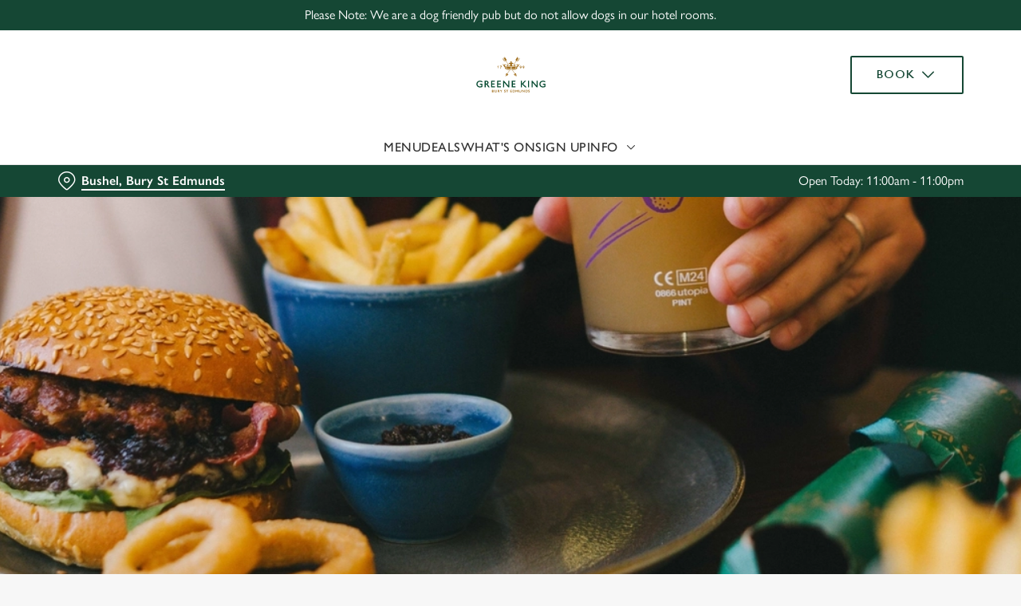

--- FILE ---
content_type: text/html; charset=utf-8
request_url: https://www.greeneking.co.uk/pubs/suffolk/bushel/christmas
body_size: 42454
content:
<!doctype html><html lang="en" ><head><meta charset="utf-8"/><meta http-equiv="X-UA-Compatible" content="IE=edge"/><meta name="viewport" content="width=device-width,initial-scale=1"/><title>Christmas Dinner in Bury St Edmunds | Bushel</title>
<link href="https://consent.cookiebot.com" rel="preconnect">
<link rel="dns-prefetch" href="https://sdk.woosmap.com">
<meta name="description" content="Join us at Bushel for a lovely Christmas dinner in Bury St Edmunds. Book your table online now.">
<meta name="keywords" content="Christmas 2026, Christmas dinner near me/you, pubs doing Christmas dinner near me/you, Christmas Day dinner near me/you, pubs open on Christmas Day near me/you">
<meta name="robots" content="follow,index">
<meta property="og:title" content="Christmas Dinner in Bury St Edmunds | Bushel">
<meta property="og:description" content="Join us at Bushel for a lovely Christmas dinner in Bury St Edmunds. Book your table online now.">
<meta property="og:image" content="https://gkbr-p-001.sitecorecontenthub.cloud/api/public/content/6af3d18c5e3648f98c301bbdea8effaa?v=d5d09b67">
<meta property="google-site-verification" content>
<link rel="shortcut icon" type="image/x-icon" href="https://gkbr-p-001.sitecorecontenthub.cloud/api/public/content/085a1052fab64c3c8c2e67c5f70ae3ba?v=3927d8e1">
<link rel="apple-touch-icon" href="https://gkbr-p-001.sitecorecontenthub.cloud/api/public/content/085a1052fab64c3c8c2e67c5f70ae3ba?v=3927d8e1">
<link rel="canonical" href="https://www.greeneking.co.uk/pubs/suffolk/bushel/christmas">
<link rel="preload" href="https://gkbr-p-001.sitecorecontenthub.cloud/api/public/content/ad519cd5d4774484b95a4ddecd65f541?v=41a54d05&t=heroMobileS" fetchpriority="high" as="image" media="(max-width: 430px)">
<link rel="preload" href="https://gkbr-p-001.sitecorecontenthub.cloud/api/public/content/ad519cd5d4774484b95a4ddecd65f541?v=41a54d05&t=s768" fetchpriority="high" as="image" media="(min-width: 431px) and (max-width: 767px)">
<link rel="preload" href="https://gkbr-p-001.sitecorecontenthub.cloud/api/public/content/aeee5e10b7554c06bb1399530db299be?v=8ad7042f&t=w1024" fetchpriority="high" as="image" media="(min-width: 768px) and (max-width: 1023px)">
<link rel="preload" href="https://gkbr-p-001.sitecorecontenthub.cloud/api/public/content/bf3827b457014fa1bdee24a347ceba42?v=55298b08&t=w1540" fetchpriority="high" as="image" media="(min-width: 1024px) and (max-width: 1539px)">
<link rel="preload" href="https://gkbr-p-001.sitecorecontenthub.cloud/api/public/content/bf3827b457014fa1bdee24a347ceba42?v=55298b08&t=w1920" fetchpriority="high" as="image" media="(min-width: 1540px)">
<link rel="preload" href="https://www.googletagmanager.com/gtm.js?id=GTM-PXJ887T" as="script">
<script>
            window.dataLayer = [{
              'event': 'page_view',
              'brand_name' : 'GreeneKing',
              'brand_segment': `Core`,
              'division': `Greene King Pubs`,
              'house_name': `Bushel`,
              'house_id': '1061',
              'hotel_flag' : 'true',
              'sports_flag' : 'false',
              'timestamp': '2026-01-26 04:38:59',
              'full_url': 'https://www.greeneking.co.uk/pubs/suffolk/bushel/christmas',
              'page_category': 'christmas',
              'top_level_page_category': 'christmas',
            }];
            </script>
<script>
            const displayCookieBanner = () => {
              document.querySelector('#CybotCookiebotDialog')?.setAttribute('style', 'opacity:1;');
              window.removeEventListener('mousemove', displayCookieBanner);
              window.removeEventListener('touchmove', displayCookieBanner);
              window.removeEventListener('keydown', displayCookieBanner);
            };
            window.addEventListener('CookiebotOnDialogInit', () => {
              if (Cookiebot.getDomainUrlParam('CookiebotScan') === 'true') {
                Cookiebot.setOutOfRegion();
              }
            });
            window.addEventListener('CookiebotOnDialogDisplay', () => {
              window.addEventListener(
                'CookiebotOnDecline',
                () => {
                  window.location.reload();
                },
                {
                  passive: false,
                  once: true,
                }
              );
              document
                .querySelector('#CybotCookiebotDialogBodyLevelButtonLevelOptinAllowallSelection')
                .addEventListener(
                  'click',
                  () => {
                    window.addEventListener('CookiebotOnAccept', () => {
                      window.location.reload();
                    },
                    {
                      passive: false,
                      once: true,
                    });
                  },
                  {
                    passive: false,
                    once: true,
                  }
                );

              if (Cookiebot.consentID !== '0') {
                displayCookieBanner();
              } else {
                window.addEventListener('mousemove', displayCookieBanner, {
                  once: true,
                });
                window.addEventListener('touchmove', displayCookieBanner, {
                  once: true,
                });
                window.addEventListener('keydown', displayCookieBanner, {
                  once: true,
                });
              }
            });
            </script>
<script type="application/ld+json">{
  "@type": "BreadcrumbList",
  "itemListElement": [
    {
      "@type": "ListItem",
      "position": 1,
      "item": {
        "@id": "https://www.greeneking.co.uk/",
        "name": "home"
      }
    },
    {
      "@type": "ListItem",
      "position": 2,
      "item": {
        "@id": "https://www.greeneking.co.uk/pubs-near-me",
        "name": "Pubs near me"
      }
    },
    {
      "@type": "ListItem",
      "position": 3,
      "item": {
        "@id": "https://www.greeneking.co.uk/pubs/suffolk/bushel",
        "name": "Bushel"
      }
    },
    {
      "@type": "ListItem",
      "position": 4,
      "item": {
        "@id": "https://www.greeneking.co.uk/pubs/suffolk/bushel/christmas",
        "name": "Christmas"
      }
    }
  ],
  "@context": "https://schema.org/"
}</script>
<script type="text/javascript">!function(){
   var src = "//c.webtrends-optimize.com/acs/accounts/0831ea2e-8b2b-4e2f-9b81-53ad542c8e3b/js/wt.js";
   var timeout = 2000; // 2 seconds 
   var css={add:function(c, id){if(c instanceof Array){c=c.join(' ')}var a=document.getElementsByTagName('head')[0],b=document.createElement('style');b.type='text/css';if(id){b.id=id;}if(b.styleSheet){b.styleSheet.cssText=c}else{b.appendChild(document.createTextNode(c))}a.appendChild(b)}, del:function(id){var el=document.getElementById(id); if(el){el.parentNode.removeChild(el)}}}; 
   var cssid = 'wt_tagHide'; 
   css.add('body { opacity: 0.000001 !important; }', cssid); 
   var sc = document.createElement('script');
   window.WT_ABORT = 0;
   sc.src = src;
   sc.onload = function(){ 
      window.WT_ABORT = -1; 
      css.del(cssid); 
   };
   sc.onerror = function(){
      window.WT_ABORT = 1;
      css.del(cssid); 
   };
   document.getElementsByTagName('head')[0].appendChild(sc);
   setTimeout(function(){
      if(window.WT_ABORT !== -1) window.WT_ABORT = 1; 
      css.del(cssid);
   }, timeout);
}();</script>
<script>(function(w,d,s,l,i){w[l]=w[l]||[];w[l].push({'gtm.start':
new Date().getTime(),event:'gtm.js'});var f=d.getElementsByTagName(s)[0],
j=d.createElement(s),dl=l!='dataLayer'?'&l='+l:'';j.async=true;j.src=
'https://www.googletagmanager.com/gtm.js?id='+i+dl;f.parentNode.insertBefore(j,f);
})(window,document,'script','dataLayer','GTM-PXJ887T');</script>
<script>  (function(h,o,u,n,d) {
    h=h[d]=h[d]||{q:[],onReady:function(c){h.q.push(c)}}
    d=o.createElement(u);d.async=1;d.src=n
    n=o.getElementsByTagName(u)[0];n.parentNode.insertBefore(d,n)
  })(window,document,'script','https://www.datadoghq-browser-agent.com/us1/v6/datadog-rum.js','DD_RUM')
  window.DD_RUM.onReady(function() {
    window.DD_RUM.init({
      clientToken: 'pub6b52ac9e78ee2d140f02a6bfa4ae986f',
      applicationId: '167ead67-e581-4d24-a6fa-c34c929a8427',
      // `site` refers to the Datadog site parameter of your organization
      // see https://docs.datadoghq.com/getting_started/site/
      site: 'datadoghq.com',
      service: 'web',
      env: 'prod',
      // Specify a version number to identify the deployed version of your application in Datadog
      // version: '1.0.0',
      sessionSampleRate: 10,
      sessionReplaySampleRate: 0,
      defaultPrivacyLevel: 'mask-user-input',
    });
  })</script>
<script src="https://www.datadoghq-browser-agent.com/us1/v6/datadog-logs.js" type="text/javascript"></script>
<script>window.DD_LOGS.onReady(function() {
    window.DD_LOGS.init({
      clientToken: "pub9b585a9f30310536b37e99ffd1e4da4e",
      site: "datadoghq.com",
      forwardErrorsToLogs: true,
      forwardConsoleLogs: ["warn"],
      sessionSampleRate: 100,
    });
  })</script><link href="/dist/gk-jss-app/css/GreeneKing-_GreeneKing-scss.69acd08b.css" rel="stylesheet"><noscript><style>html {
          opacity: 1 !important;
        }

        #root {
          display: none;
        }

        .noscript-main {
          position: fixed;
          top: 0;
          left: 0;
          width: 100%;
          height: 100%;
          background-color: #1a3d42;
          display: flex;
          align-items: center;
          justify-content: center;
          flex-direction: column;
        }

        .noscript-main__wrapper {
          padding: 15px 25px;
          border: 2px solid rgba(255, 255, 255, 0.1);
          border-radius: 5px;
          display: flex;
          align-items: center;

          @media (min-width: 768px) {
            padding: 30px 50px;
          }
        }

        .noscript-main svg {
          width: 75px;
          margin-right: 30px;
        }

        .noscript-main__title {
          font-size: 18px;
          color: #fff;
          font-family: sans-serif;
          font-weight: 300;
          text-align: left;
          margin: 0;
        }

        .noscript-main__title span {
          display: block;
          margin-bottom: 15px;
          font-size: 24px;
          font-weight: 600;

          @media (min-width: 768px) {
            font-size: 32px;
          }
        }</style></noscript><script defer="defer" src="/dist/gk-jss-app/js/chunk-vendors.62a67816.js"></script><script defer="defer" src="/dist/gk-jss-app/js/app.7552e929.js"></script><link href="/dist/gk-jss-app/css/chunk-vendors.516ad2d4.css" rel="stylesheet"><link href="/dist/gk-jss-app/css/app.975ad8dc.css" rel="stylesheet"></head><body  class="theme-corporate-venue" id="GreeneKing"><noscript data-hid="6d8c53b"><iframe src="https://www.googletagmanager.com/ns.html?id=GTM-PXJ887T"
height="0" width="0" style="display:none;visibility:hidden"></iframe></noscript><noscript><div class="noscript-main"><div class="noscript-main__wrapper"><svg viewBox="0 0 128 128"><path fill="#fff" d="M2 1v125h125V1H2zm66.119 106.513c-1.845 3.749-5.367 6.212-9.448 7.401-6.271 1.44-12.269.619-16.731-2.059-2.986-1.832-5.318-4.652-6.901-7.901l9.52-5.83c.083.035.333.487.667 1.071 1.214 2.034 2.261 3.474 4.319 4.485 2.022.69 6.461 1.131 8.175-2.427 1.047-1.81.714-7.628.714-14.065C58.433 78.073 58.48 68 58.48 58h11.709c0 11 .06 21.418 0 32.152.025 6.58.596 12.446-2.07 17.361zm48.574-3.308c-4.07 13.922-26.762 14.374-35.83 5.176-1.916-2.165-3.117-3.296-4.26-5.795 4.819-2.772 4.819-2.772 9.508-5.485 2.547 3.915 4.902 6.068 9.139 6.949 5.748.702 11.531-1.273 10.234-7.378-1.333-4.986-11.77-6.199-18.873-11.531-7.211-4.843-8.901-16.611-2.975-23.335 1.975-2.487 5.343-4.343 8.877-5.235l3.688-.477c7.081-.143 11.507 1.727 14.756 5.355.904.916 1.642 1.904 3.022 4.045-3.772 2.404-3.76 2.381-9.163 5.879-1.154-2.486-3.069-4.046-5.093-4.724-3.142-.952-7.104.083-7.926 3.403-.285 1.023-.226 1.975.227 3.665 1.273 2.903 5.545 4.165 9.377 5.926 11.031 4.474 14.756 9.271 15.672 14.981.882 4.916-.213 8.105-.38 8.581z"></path></svg><p class="noscript-main__title"><span>Unfortunately,</span> You need to enable JavaScript to run this app.</p></div></div></noscript><div id="root" tabindex="-1"><!--[--><a class="skip-link no-underline var-dark" href="#content"><span class="skip-link__text">Skip to content</span></a><header id="top" class="site-wrapper site-wrapper--header" tabindex="-1"><!--[--><div class="fixed-promo-message-container"><!--[--><div class="fixed-promo-message var-dark fixed-promo-message--desktop"><!----><div class="fixed-promo-message__text"><div> Please Note: We are a dog friendly pub but do not allow dogs in our hotel rooms. </div></div><!----></div><!--]--><div class="fixed-promo-message var-dark fixed-promo-message--mobile"><!----><div class="fixed-promo-message__text"><div> Please Note: We are a dog friendly pub but do not allow dogs in our hotel rooms. </div></div><!----></div></div><div class="main-header"><div class="main-header__top container"><div><button data-test-id="open-mobile-menu-btn" class="mobile-menu__btn" aria-expanded="false" aria-label="Open"><i class="icon icon-Menu" aria-hidden="true"></i></button><!----></div><div class="main-header__top-buttons"><div class="main-header__logo"><a href="/pubs/suffolk/bushel" class="main-header__link no-underline" data-test-id="logo"><img src="https://gkbr-p-001.sitecorecontenthub.cloud/api/public/content/6984103c94b84db188339c0fb67e405e?v=09eab1ba" width="1200" height="800" alt="Greene King Logo" title="Return to homepage" fetchpriority="high"></a></div><div class="booking-menu" data-booking-block><button class="btn btn--secondary booking-menu__dropdownButton" aria-expanded="false">Book <i class="icon icon-Down" aria-hidden="true"></i></button><div class="booking-menu__subMenu"><!--[--><a href="/pubs/suffolk/bushel/book" class="btn no-transition btn--secondary booking-menu__item booking-menu__item--book-table-cta btn--icon icon-Cutlry2 no-underline" target="_self" data-booking-block aria-label="Book a Table" data-cta-text-short="Book" data-cta-text-long="Book a Table"><!--[-->Book a Table <!----><!--]--><!----></a><button class="btn no-transition btn--secondary booking-menu__item booking-menu__item--book-room-cta btn--icon icon-Bed no-underline" data-booking-block aria-label="Book A Room" data-cta-text-short="Book" data-cta-text-long="Book A Room"><!--[-->Book A Room <!----><!--]--><!----></button><!--]--></div></div></div></div><nav class="desktop-menu"><div class="desktop-menu__top container"><ul class="desktop-menu__menu-list"><!--[--><li><a href="/pubs/suffolk/bushel/menu" class="desktop-menu__nav-item desktop-menu__nav-item--link no-underline" target="_self" tabindex="0" data-test-id="nav-item-0">Menu</a></li><li><a href="/pubs/suffolk/bushel/deals" class="desktop-menu__nav-item desktop-menu__nav-item--link no-underline" target="_self" tabindex="0" data-test-id="nav-item-1">Deals</a></li><li><a href="/pubs/suffolk/bushel/whats-on" class="desktop-menu__nav-item desktop-menu__nav-item--link no-underline" target="_self" tabindex="0" data-test-id="nav-item-2">What&#39;s On</a></li><li><a href="/pubs/suffolk/bushel/sign-up" class="desktop-menu__nav-item desktop-menu__nav-item--link no-underline" target="_self" tabindex="0" data-test-id="nav-item-3">Sign Up</a></li><li><button class="desktop-menu__nav-item desktop-menu__nav-item--has-subitems" tabindex="0" aria-expanded="false" data-test-id="nav-item-4"><span>Info</span><i class="icon icon-Down" aria-hidden="true"></i></button></li><!--]--></ul><!--[--><!--]--></div><div class="desktop-menu__mega-nav"><div name="mega-nav-transition" mode="out-in" class="desktop-menu__wrapper"><!----><!----><!----><!----><ul style="" data-index="4" class="desktop-menu__container--1-item-featured-item desktop-menu__container container" aria-label="Navigation columns"><!--[--><li class="desktop-menu__column"><div class="mega-nav-column"><!----><span id="column-0-sr-label" class="sr-only">Navigation column 1 of 1 </span><ul class="mega-nav-column__container" aria-labelledby="column-0-sr-label"><!--[--><li class="mega-nav-column__item"><a href="/pubs/suffolk/bushel/find-us" class="nav-item no-underline nav-item--image-top" target="_self" data-test-id="mega-nav-item-0"><div class="nav-item__image-wrapper" aria-hidden="true"><picture loading="lazy"><!----><source srcset="https://gkbr-p-001.sitecorecontenthub.cloud/api/public/content/7d3cb62a4c0741feadc7e09843d42b5c?v=45c53fac&amp;t=nav400" media="(min-width: 1024px)" width="1540" height="1540"><source srcset="https://gkbr-p-001.sitecorecontenthub.cloud/api/public/content/7d3cb62a4c0741feadc7e09843d42b5c?v=45c53fac&amp;t=nav400" media="(min-width: 768px)" width="1024" height="1024"><source srcset="https://gkbr-p-001.sitecorecontenthub.cloud/api/public/content/7d3cb62a4c0741feadc7e09843d42b5c?v=45c53fac&amp;t=nav400" media="(min-width: 431px)" width="768" height="768"><img src="https://gkbr-p-001.sitecorecontenthub.cloud/api/public/content/7d3cb62a4c0741feadc7e09843d42b5c?v=45c53fac&amp;t=nav400" alt="Two people inside a pub bar area, one of them holding a glass of Level Head IPA and the other holding a glass of Hazy Day IPA." draggable="false" width="430" height="430" fetchpriority="low"></picture></div><div class="nav-item__content"><span class="nav-item__title" tabindex="-1">Find Us</span><!----></div></a></li><!--]--></ul></div></li><!--]--><li class="desktop-menu__featured-item"><section class="featured-item var-dark"><div class="featured-item__img"><picture class="featured-item__pic" loading="lazy"><source srcset="https://gkbr-p-001.sitecorecontenthub.cloud/api/public/content/2ab81aacbe4444a397f61b96e489f05e?v=f5c7e7f0&amp;t=s610" media="(min-width: 1540px)" width="1920" height="1920"><source srcset="https://gkbr-p-001.sitecorecontenthub.cloud/api/public/content/2ab81aacbe4444a397f61b96e489f05e?v=f5c7e7f0&amp;t=w840" media="(min-width: 1024px)" width="1540" height="1540"><source srcset="https://gkbr-p-001.sitecorecontenthub.cloud/api/public/content/2ab81aacbe4444a397f61b96e489f05e?v=f5c7e7f0&amp;t=w960" media="(min-width: 768px)" width="1024" height="1024"><source srcset="https://gkbr-p-001.sitecorecontenthub.cloud/api/public/content/2ab81aacbe4444a397f61b96e489f05e?v=f5c7e7f0&amp;t=w715" media="(min-width: 431px)" width="768" height="768"><img src="https://gkbr-p-001.sitecorecontenthub.cloud/api/public/content/2ab81aacbe4444a397f61b96e489f05e?v=f5c7e7f0&amp;t=w360" alt="An image of 2 friends sat within the interior seating area enjoying various drinks." draggable="false" width="430" height="430" fetchpriority="low"></picture></div><div class="featured-item__content"><p class="featured-item__heading font-m">Got a question?</p><p class="featured-item__description">Find answers to our most commonly asked questions here.</p><a href="/pubs/suffolk/bushel/faqs" class="btn no-transition btn--secondary featured-item__cta"><!--[-->View our FAQs <!----><!--]--><!----></a></div></section></li></ul></div></div></nav></div><section class="pub-info-bar show-on-load"><div class="pub-info-bar__container container"><div class="var-dark pub-info-bar__text-container"><button class="pub-info-bar__pub-info" aria-expanded="false" aria-label="Bushel, Bury St Edmunds - click to change location"><i class="icon icon-Location" aria-hidden="true"></i><span class="pub-info-bar__pub-info-link">Bushel, Bury St Edmunds</span></button><div class="pub-info-bar__opening-hours">Open Today: 11:00am - 11:00pm</div></div><!----><!----><!----></div></section><!--]--><!----></header><!--[--><!--]--><main id="content" class="site-wrapper site-wrapper--main" tabindex="-1"><!--[--><section class="mib show-on-load mib--full-width mib--text-left mib--text-mob-bottom mib--bg-full var-dark"><div class=""><div class=""><div class="col-12"><div class="mib__container"><div class="mib__background"><picture class="mib__picture"><source srcset="https://gkbr-p-001.sitecorecontenthub.cloud/api/public/content/bf3827b457014fa1bdee24a347ceba42?v=55298b08&amp;t=w1920" media="(min-width: 1540px)" width="1920" height="1920"><source srcset="https://gkbr-p-001.sitecorecontenthub.cloud/api/public/content/bf3827b457014fa1bdee24a347ceba42?v=55298b08&amp;t=w1540" media="(min-width: 1024px)" width="1540" height="1540"><source srcset="https://gkbr-p-001.sitecorecontenthub.cloud/api/public/content/aeee5e10b7554c06bb1399530db299be?v=8ad7042f&amp;t=w1024" media="(min-width: 768px)" width="1024" height="1024"><source srcset="https://gkbr-p-001.sitecorecontenthub.cloud/api/public/content/ad519cd5d4774484b95a4ddecd65f541?v=41a54d05&amp;t=s768" media="(min-width: 431px)" width="768" height="768"><img src="https://gkbr-p-001.sitecorecontenthub.cloud/api/public/content/ad519cd5d4774484b95a4ddecd65f541?v=41a54d05&amp;t=heroMobileS" alt="The hands of a person seated at a festive decorated wooden table, holding a pint of Hazy Day.  There are plated burgers and french fries in front of them,.  Only their hands and torso are in the image." draggable="false" width="430" height="430" fetchpriority="high"></picture></div><div class="mib__text"><!----><!----><!----><!--[--><!--]--><!----></div></div></div></div></div></section><section class="rich-text content-block"><div class="container"><div class="row rich-text__row"><div class="col-lg-8 offset-lg-2"><div><h1 style="text-align: center;">We're busy preparing for Christmas 2026 at Bushel Bury St Edmunds</h1>
<p style="text-align: center;">Christmas is all about making lasting memories with the people who matter most.&nbsp;Some people spend Christmas stuck in the kitchen. Others head to a Greene King pub and let us sort the stuffing, pour the drinks, and do all the washing up. Who’s the real hero?<br />
<br />
Whether it's friends, family, or just you and someone special, we've got everything you need to make it a Christmas to remember. &nbsp;</p>
<p style="text-align: center;">Sign up to be the first to hear all about our Christmas 2026 plans.</p>
<p style="text-align: center;">
<a class="btn btn--primary" href="/pubs/suffolk/bushel/sign-up">Sign up to our email club for Christmas Updates</a><span style="font-size: 1rem;">&nbsp;</span></p><p style="text-align: center;"></p>
<p style="text-align: left;">
</p></div></div></div></div></section><section class="mib show-on-load mib--margin-btm mib--text-left mib--text-mob-bottom mib--bg-split"><div class="container"><div class="row"><div class="col-12"><div class="mib__container"><div class="mib__background"><picture class="mib__picture"><!----><source srcset="https://gkbr-p-001.sitecorecontenthub.cloud/api/public/content/5ba674c0d70e41f0b2fc5742e7c94398?v=682cd810&amp;t=w840" media="(min-width: 1024px)" width="1540" height="1540"><source srcset="https://gkbr-p-001.sitecorecontenthub.cloud/api/public/content/207e3533854f4ee9a589e221adc3f3f1?v=707c2480&amp;t=mibSplitTablet" media="(min-width: 768px)" width="1024" height="1024"><source srcset="https://gkbr-p-001.sitecorecontenthub.cloud/api/public/content/9bcb779f158342a18ae53bc4e8965f60?v=25d1a19b&amp;t=s768" media="(min-width: 431px)" width="768" height="768"><img src="https://gkbr-p-001.sitecorecontenthub.cloud/api/public/content/9bcb779f158342a18ae53bc4e8965f60?v=25d1a19b&amp;t=s445" alt="An image of 3 friends sat within the interior seating area with various drinks." draggable="false" loading="lazy" width="430" height="430" fetchpriority="low"></picture></div><div class="mib__text"><h2 class="mib__heading">Book your visit for Christmas Day 2026</h2><!----><p class="mib__desc">Turkey talk already? Absolutely. Because if you're anything like us, you're already dreaming of pigs in blankets and arguing over who ate the last roast potato.<br />
<br />
Whether it&rsquo;s your annual mate-date over mulled wine, a big family get-together with no dishes in sight, or the ultimate excuse to wear novelty jumpers unironically - <strong>Christmas 2026</strong> at the Bushel&nbsp; is worth planning for.</p><!--[--><!--]--><div class="mib__buttons"><a href="/pubs/suffolk/bushel/christmas/christmas-day" class="btn no-transition btn--primary" data-test-id="mib-first-link"><!--[-->Book Christmas Day 2026 <!----><!--]--><!----></a><!----></div></div></div></div></div></div></section><section class="mib show-on-load mib--margin-btm mib--text-left mib--text-mob-bottom mib--bg-split"><div class="container"><div class="row"><div class="col-12"><div class="mib__container"><div class="mib__background"><picture class="mib__picture"><!----><source srcset="https://gkbr-p-001.sitecorecontenthub.cloud/api/public/content/034b5b862d1741f09f118f441d856fff?v=b65b2c80&amp;t=w840" media="(min-width: 1024px)" width="1540" height="1540"><source srcset="https://gkbr-p-001.sitecorecontenthub.cloud/api/public/content/8ef3874249614874b70cb32439afeacd?v=c6b9752d&amp;t=mibSplitTablet" media="(min-width: 768px)" width="1024" height="1024"><source srcset="https://gkbr-p-001.sitecorecontenthub.cloud/api/public/content/90d967c2522f47dea9f2f07fae2c52c4?v=65ef590a&amp;t=s768" media="(min-width: 431px)" width="768" height="768"><img src="https://gkbr-p-001.sitecorecontenthub.cloud/api/public/content/90d967c2522f47dea9f2f07fae2c52c4?v=65ef590a&amp;t=s445" alt="PD_Xmas_Gift_Cards.jpg" draggable="false" loading="lazy" width="430" height="430" fetchpriority="low"></picture></div><div class="mib__text"><h2 class="mib__heading">The only Christmas card they need</h2><!----><p class="mib__desc">Not sure what to get the foodie in your life? A Greene King gift card is a guaranteed winner. Whether they fancy a cosy pub meal, a festive feast or a few celebratory drinks, it&rsquo;s the perfect way to spread some seasonal joy.</p><!--[--><!--]--><div class="mib__buttons"><a href="https://gk.greatbritishpubcard.co.uk/" class="btn no-transition btn--primary" data-test-id="mib-first-link"><!--[-->Purchase a gift card for Christmas <!----><!--]--><!----></a><!----></div></div></div></div></div></div></section><section class="card-collection-stacked"><div class="container"><div class="row"><div class="col-12"><div class="card-collection-stacked__text"><h2 class="card-collection-stacked__title font-l">Why spend Christmas at the Bushel?</h2><p class="card-collection-stacked__description">Well, why not? We’re pulling out all the stops this year – big roasts, bigger puddings and plenty of seasonal cheer. The hunt for pubs doing Christmas dinner near you is over. At the Bushel, we’ll handle the cooking (and the washing up), while you sit back and enjoy the best part – spending time with your loved ones. </p></div></div></div><!----><div class="card-collection-stacked__loading"><div class="loading-spinner"><svg width="64" height="64" viewBox="0 0 64 64" fill="none" xmlns="http://www.w3.org/2000/svg"><path d="M56 32C56 45.2548 45.2548 56 32 56C18.7452 56 8 45.2548 8 32C8 18.7452 18.7452 8 32 8C45.2548 8 56 18.7452 56 32ZM12.8 32C12.8 42.6039 21.3961 51.2 32 51.2C42.6039 51.2 51.2 42.6039 51.2 32C51.2 21.3961 42.6039 12.8 32 12.8C21.3961 12.8 12.8 21.3961 12.8 32Z" fill="#DFDFDF"></path><path d="M53.6 32C54.9255 32 56.0124 33.0772 55.8801 34.396C55.5393 37.7924 54.4768 41.0868 52.7531 44.0544C50.6264 47.7157 47.569 50.7493 43.891 52.8472C40.2131 54.945 36.0456 56.0325 31.8115 55.9993C27.5775 55.966 23.4276 54.8132 19.783 52.6578C16.1385 50.5024 13.129 47.4212 11.0601 43.7269C8.99118 40.0326 7.93645 35.8567 8.00296 31.623C8.06947 27.3894 9.25484 23.2486 11.4388 19.6211C13.2089 16.681 15.5839 14.1629 18.396 12.228C19.488 11.4767 20.9556 11.9102 21.5941 13.0718V13.0718C22.2327 14.2333 21.7976 15.681 20.7248 16.4594C18.646 17.9676 16.8841 19.8827 15.551 22.0969C13.8039 24.9989 12.8556 28.3115 12.8024 31.6984C12.7492 35.0854 13.5929 38.4261 15.2481 41.3815C16.9032 44.337 19.3108 46.8019 22.2264 48.5262C25.142 50.2506 28.462 51.1728 31.8492 51.1994C35.2365 51.226 38.5704 50.356 41.5128 48.6777C44.4552 46.9994 46.9011 44.5726 48.6025 41.6435C49.9006 39.4086 50.73 36.9421 51.0502 34.3938C51.2155 33.0787 52.2745 32 53.6 32V32Z" fill="black"></path></svg></div></div><!----></div></section><section class="accordion-block"><div class="container"><div class="row"><div class="col-lg-8 offset-lg-2"><h2 class="accordion-block__title font-l">Terms and Conditions </h2><ul class="accordion-block__list"><!--[--><li class="accordion-block__item"><button id="accordion-item-control-170431" aria-controls="accordion-item-content-170431" class="accordion-block__item-btn" aria-expanded="false"><h3 class="accordion-block__item-txt font-s">Christmas Day Menu Terms and Conditions</h3><i class="accordion-block__item-icon icon-Down" aria-hidden="true"></i></button><div id="accordion-item-content-170431" class="accordion-block__item-content" aria-hidden="true"><div class="rich-text"><p>If for any reason we are unable to host your get-together, we will give you as much notice as possible and if we can&rsquo;t guarantee a new date, and you are not happy to re-book in the future, we will give you a full refund of your deposit. If you would like to cancel, please give us 72 hours&rsquo; notice, so we have a chance to re-book your table, then you will get 100% refund, whether that is for the whole party or a just a drop in numbers, our pubs teams will organise this for you. </p>
<p>If you increase numbers, and we can accommodate, please ensure you pay the extra deposit when booking the additional customer(s) and if it&rsquo;s a late change we will need the pre-order for the additional customer(s) immediately too please.</p>
<p> If any drop in numbers or cancellations happen within 7 days, no refund is available. </p>
<p>To obtain your refund please just call the pub you placed your booking with.</p>
<p>&nbsp;</p>
<table style="width: 624.111px; height: 226.111px;">
    <tbody>
        <tr>
            <td style="border-top-color: #000000;"><strong>Booking date</strong>&nbsp;</td>
            <td>Before 11th December 2026 11th December 2026 &ndash; 23rd December 2026</td>
            <td>&nbsp;After 23rd December 2026 &ndash; booking will not be accepted for the Christmas Day Menu</td>
        </tr>
        <tr>
            <td>&nbsp;<strong>Deposit and menu choices deadline</strong></td>
            <td>By 11th December 2026<br />
            Within 48 hours of booking</td>
            <td>&nbsp;</td>
        </tr>
        <tr>
            <td>&nbsp;<strong>Deposit costs</strong></td>
            <td>Adult: &pound;10<br />
            Child: &pound;10</td>
            <td>&nbsp;N/A</td>
        </tr>
        <tr>
            <td>&nbsp;<strong>Booking confirmation date</strong></td>
            <td>Once deposit and menu choices received</td>
            <td>&nbsp;N/A</td>
        </tr>
        <tr>
            <td>&nbsp;<strong>Cancellation terms</strong></td>
            <td>Deposits will be lost if you cancel with less than 7 days&rsquo; notice&nbsp;</td>
            <td>N/A&nbsp;</td>
        </tr>
    </tbody>
</table>
<p>&nbsp;</p>
<p>If you would like to cancel, please give us 7 days&rsquo; notice, so we have a chance to re-book your table, then you will get 100% refund, whether that is for the whole party or a just a drop in numbers, our pubs teams will organise this for you.</p>
<p> If you increase numbers, and we can accommodate, please ensure you pay the extra deposit when booking the additional customer(s) and if it&rsquo;s a late change (after 11th December) we will need the pre-order for the additional customer(s) within 48 hours of booking and no later than 18th December.</p>
<p> If any drop in numbers or cancellations happen within 7 days, no refund is available. </p>
<p>To obtain your refund please just call the pub you placed your booking.</p>
<p>&nbsp;</p></div><!--[--><!--]--></div></li><li class="accordion-block__item"><button id="accordion-item-control-170432" aria-controls="accordion-item-content-170432" class="accordion-block__item-btn" aria-expanded="false"><h3 class="accordion-block__item-txt font-s">General Gift Cards</h3><i class="accordion-block__item-icon icon-Down" aria-hidden="true"></i></button><div id="accordion-item-content-170432" class="accordion-block__item-content" aria-hidden="true"><div class="rich-text">These terms and conditions (the "Terms") govern your use of your Gift Card. Please take the time to read and understand these Terms before using your Gift Card. We also recommend keeping a copy of the Terms for future reference. If you do not agree to these Terms, please do not use the Gift Card.<br />
<br />
1. The Gift Card is issued and operated by The Great British Pub Card, Mulgrave Farm Guisborough Road, Ugthorpe, Whitby, England, YO21 2BE<br />
<br />
2. The Gift Card allows you to upload a cash value onto your Gift Card which can be used to pay for Greene King products and services. The money loaded onto your Gift Card is only a pre-payment system for the goods and services of participating Greene King pubs, restaurants and hotels; it is not a credit card, credit line or deposit account. No interest, dividends or any other earnings will accrue on the money loaded onto your Gift Card. Greene King will provide a physical gift card or e-gift card to the value of money uploaded.<br />
<br />
3. To activate and upload money onto your Gift Card, you must be aged 18 or over and a resident in the UK. The Gift Card can be used by UK residents aged 14 or over, but the purchase of certain products and services are subject to age requirements specified by law.<br />
<br />
4. The card can be loaded with any value between £5 and £250.  The maximum value which may be stored on a Gift Card purchased by you is £250. Gift Cards can only be topped-up at a Greene King site.<br />
<br />
5. Gift Cards purchased online will be sent to the delivery address stated on each individual order and will be dispatched on receipt of cleared funds. If payment is not received your order will be cancelled.<br />
<br />
6. If you have purchased the Gift Card through a third party, additional terms and conditions may apply and you should refer directly to that third party for further information.<br />
<br />
7. The monetary value on your Gift Card can be used as full or part payment for Greene King products and services at any participating Greene King site in England, Scotland and Wales. When you use your Gift Card, the cash balance on your Gift Card will be reduced by the full cash value of your Greene King purchase. You can check your account balance online here. We reserve the right to correct or amend the remaining balance in your account if we believe that an invoicing or accounting error has occurred. If you wish to contest such a correction or amendment to your account balance, please call 01709 242099.<br />
<br />
8. You must be present with your Gift Card when you make purchases at a Greene King site.<br />
<br />
9. The money uploaded to your Gift Card cannot be exchanged for cash or refunded to your credit card or debit card. Any remaining balance will be stored on the Gift Card and may be used to pay, in whole or in part, for future purchases at Greene King sites.<br />
<br />
10. All money uploaded on your Gift Card will expire 12 months from activation. Any balance left on the Gift Card after this date will be forfeited and cannot be refunded.<br />
<br />
11. You should treat your Gift Card as cash for any purchases at participating Greene King sites. You are responsible for any unauthorised payments using your Gift Card. Therefore please do not allow others to use your Gift Card. Greene King is not liable for lost, stolen or damaged Gift Cards.<br />
<br />
12. Gift Cards may not be sold, exchanged or used for any other purpose, except as specified in these Terms, without Greene King’s prior written permission.<br />
<br />
13. Greene King does not warrant or represent that your Gift Card will always be accepted at participating Greene King sites. For example, in the unlikely event of a failure of Greene King IT and communications systems, Greene King may not be able to accept Gift Cards as payment during such a system failure.<br />
<br />
14. Greene King reserves the right to refuse to accept a Gift Card or to limit the use of a Gift Card which it deems to have been tampered with, duplicated, damaged or which otherwise is suspected to be affected by fraud, misconduct or unauthorised use. Greene King may withdraw or cancel your Gift Card or take any other action it may deem appropriate if it suspects fraud, misconduct or unauthorised use of your Gift Card. The Gift Card shall become invalid once cancelled and you will not be able to redeem the balance on your Gift Card.<br />
<br />
15. Greene King’s liability to you in relation to these Terms shall under no circumstances exceed the final balance held on your Gift Card. These Terms set out Greene King’s entire liability to remedy any defect or default in the Gift Card. Save as is provided in these Terms, all warranties, representations, conditions and terms, whether express or implied, written or oral, as to the quality, condition or otherwise (including without limitation its merchantability and fitness for purpose) are hereby expressly excluded to the fullest extent permitted by law. Notwithstanding the above, nothing in these Terms shall affect your statutory rights.<br />
<br />
16. Greene King shall not be liable to any person for any claim, whether arising in contract, tort (including negligence) or otherwise, for consequential, economic, special or other indirect loss including (without limitation) losses calculated by reference to profits, business, cost of replacement goods, goodwill or income.<br />
<br />
17. Nothing in these Terms shall exclude Greene King’s liability for personal injury or death caused by its negligence.<br />
<br />
18. You agree to be liable for and to indemnify Greene King (and its officers, employees, directors, shareholders, representatives, successors and assigns) and hold it harmless against all third party claims, demands and actions and in relation to all liabilities, losses, costs, charges, damages and expenses (including legal fees) incurred in relation to such claims, demands and actions, to the extent that such liability arises from breach of these Terms by you.<br />
<br />
19. Greene King reserves the right to amend these Terms at any time or withdraw the Gift Card on reasonable notice, such changes will be posted here. If you have registered your Gift Card, then we will notify you of any change, deletion or addition by email. The amended Terms will apply to your use of the Gift Card.<br />
<br />
20. By purchasing your Gift Card you have provided your personal information (name, address, email address, telephone number) to Greene King Brewing and Retailing Limited who is the Data Controlled. Your personal information will be processed by Greene King in performing the contract you have entered into with it by purchasing and using your Gift Card.<br />
<br />
21. Any personal information collected may be shared with other companies in the Greene King group and will be used for administrative or operational reasons connected with your Gift Card, including to communicate with you. Greene King will not pass your personal information outside of the EEA or to external organisations, except to third party suppliers and services providers who use your personal information in order to provide services to us or on our behalf, for example, software providers of the Gift Card platform and marketing mailings. Please see Greene King’s Privacy Notice here.<br />
<br />
22. Your personal data will be retained for 6 years from when the last purchase or refund was made from or to your Gift Card.<br />
<br />
23. You have the right to object to the processing of personal information and to have inaccurate personal data rectified, blocked, erased or destroyed. If you have a concern about the way Greene King is collecting or using your personal data, please raise your concern with our Customer Relations team at customerrelations@greeneking.co.uk or the Data Protection Officer at dataprotection@greeneking.co.uk. Alternatively, you can contact the Information Commissioner’s Office at https://ico.org.uk/concerns/.<br />
<br />
24. Greene King may download cookies to your computer when you log onto its websites. For more information about Greene King’s commitment to your privacy and details of how Greene King uses cookies please refer to Greene King’s Privacy Notice and Cookie Notice at https://www.greatbritishpubcard.co.uk/privacy and https://www.greatbritishpubcard.co.uk/cookie-policy.<br />
<br />
25. If Greene King fails to exercise its rights immediately, this will not by itself be taken as a waiver of those rights and Greene King may still exercise those rights in the future.<br />
<br />
26. If any of these Terms is found to be illegal, invalid or unenforceable under applicable law, the offending provision will be severed and remaining terms and conditions will be unaffected (to the fullest extent legally permitted).<br />
<br />
27. You agree that Greene King may transfer its rights and obligations under these Terms to another person. You may not transfer your rights or obligations under these Terms to anybody else without first obtaining the written consent of Greene King.<br />
<br />
28. A person who is not a party to these Terms and Conditions shall have no right under the Contract (Rights of Third Parties) Act 1999 to enforce any term of these Terms and Conditions but this shall not affect any right or remedy of a third party which exists or is available apart from that Act.<br />
<br />
29. These terms are governed by English law and the exclusive jurisdiction of the English courts.<br />
<br />
30. These Terms (together with the documents referred to in them) represents the entire agreement between you and Greene King in relation to your use of the Gift Card and supersedes any previous agreement, whether written or oral, in relation to the Gift Card. If any part of any provision of these Terms shall be invalid or unenforceable, then the remainder of such provision and all other provisions of the Terms shall remain valid and enforceable.<br />
<br />
31. If you have any general enquiries, queries regarding your Gift Card or if you dispute any transaction that has occurred on your Gift Card, please submit a contact us form or email customercare@greatbritishpubcard.co.uk</div><!--[--><!--]--></div></li><!--]--></ul></div></div></div></section><section class="accordion-block"><div class="container"><div class="row"><div class="col-lg-8 offset-lg-2"><h2 class="accordion-block__title font-l">Seasonal Events at the Bushel</h2><ul class="accordion-block__list"><!--[--><li class="accordion-block__item"><button id="accordion-item-control-170433" aria-controls="accordion-item-content-170433" class="accordion-block__item-btn" aria-expanded="false"><h3 class="accordion-block__item-txt font-s">View a list of seasonal events at our pub</h3><i class="accordion-block__item-icon icon-Down" aria-hidden="true"></i></button><div id="accordion-item-content-170433" class="accordion-block__item-content" aria-hidden="true"><div class="rich-text"><p>Join us for a season full of great events and unforgettable moments at your favourite local pub!</p>
<ul>
    <li><a href="/pubs/suffolk/bushel/valentines-day">Valentine's Day 2026</a></li>
    <li><a href="/pubs/suffolk/bushel/mothers-day">Mother's Day 2026</a></li>
    <li><a href="/pubs/suffolk/bushel/easter">Easter 2026</a></li>
    <li><a href="/pubs/suffolk/bushel/fathers-day">Father's Day 2026</a></li>
    <li><a href="/pubs/suffolk/bushel/bank-holiday-weekend">Bank Holiday</a></li>
    <li><a href="/pubs/suffolk/bushel/halloween">Halloween</a></li>
</ul></div><!--[--><!--]--></div></li><!--]--></ul></div></div></div></section><!--]--></main><footer class="site-wrapper site-wrapper--footer"><!--[--><section class="newsletter-block"><div class="container"><div class="newsletter-block__wrapper"><!--[--><div class="newsletter-block__rich-text"><div><h2>Sign up to marketing</h2>
<p>Sign up to hear about the latest news and updates.</p></div></div><form class="newsletter-block__email-form" novalidate><div class="newsletter-block__email-form-wrapper"><label for="newsletter-170434" class="form-label">Email* </label><input id="newsletter-170434" value="" class="newsletter-block__input" name="email" type="email" aria-required="true" aria-invalid="false" aria-label="Email" placeholder="Enter your email address"><!----></div><button type="submit" class="btn no-transition btn--primary btn newsletter-block__submit" aria-label="SIGN UP" aria-disabled="false"><!--[-->SIGN UP <!----><!--]--><!----></button><!----></form><!--]--></div></div><!----></section><section class="awards-carousel"><div class="container"><!----></div></section><section class="main-footer var-dark"><div class="main-footer-top"><div class="container"><div class="row"><div class="col-12 col-md-4 col-lg-3 col-xl-3 col-xxl-2 main-footer-top__logo-wrapper"><img class="main-footer-top__logo" src="https://gkbr-p-001.sitecorecontenthub.cloud/api/public/content/fa57d5a6e9204231ac057a5065614716?v=5c3c84fc" alt="Greene King Logo" height="50" width="94" loading="lazy"></div><div class="col-12 col-md-7 offset-md-1 col-lg-3 offset-lg-0 col-xl-2 offset-xl-1 col-xxl-2 offset-xxl-2"><div class="main-footer-top__contact-wrapper"><div class="main-footer-top__phone"><h2 class="main-footer-top__label font-s"><i class="icon icon-Phone" aria-hidden="true"></i> Call Us</h2><a class="main-footer-top__link main-footer-top__link--desktop inverted-underline" href="tel:+441284754333" data-test-id="main-footer-call-us-link"><!---->+44 1284 754 333</a></div><div class="main-footer-top__location"><h2 class="main-footer-top__label font-s main-footer-top__label--with-margin"><i class="icon icon-Location" aria-hidden="true"></i> Location</h2><div class="main-footer-top__link main-footer-top__link--desktop inverted-underline"><!--[--><!--[--><span>St Johns Street</span><br><!--]--><!--[--><span>Bury St Edmunds</span><br><!--]--><!--[--><span>Suffolk</span><br><!--]--><!--[--><span>England</span><br><!--]--><!--[--><span>IP33 1SN</span><!----><!--]--><!--]--></div></div></div></div><div class="col-12 col-md-12 col-lg-3 col-xl-3 col-xxl-3"><div class="main-footer-top__wrapper main-footer-top__contact-wrapper--no-border main-footer-top__contact-wrapper--margin-md"><button class="main-footer-top__label main-footer-top__label--accordion font-s" aria-expanded="false">The Bushel <i class="icon-Up" aria-hidden="true"></i></button><ul class="main-footer-top__items" aria-hidden="true"><!--[--><li class="main-footer-top__item"><a href="/pubs/suffolk/bushel/find-us" class="main-footer-top__link inverted-underline" tabindex="-1" text="Contact Us">Contact Us</a></li><li class="main-footer-top__item"><a href="/pubs/suffolk/bushel/menu" class="main-footer-top__link inverted-underline" tabindex="-1" text="Food &amp; Drink">Food &amp; Drink</a></li><li class="main-footer-top__item"><a aria-current="page" href="/pubs/suffolk/bushel/christmas" class="router-link-active router-link-exact-active main-footer-top__link inverted-underline" tabindex="-1" text="Christmas">Christmas</a></li><li class="main-footer-top__item"><a class="main-footer-top__link inverted-underline" tabindex="-1" target="_blank" rel="noopener noreferrer" href="https://gk.greatbritishpubcard.co.uk/Gift-Card" text="Gift Cards">Gift Cards</a></li><li class="main-footer-top__item"><a href="/pubs/suffolk/bushel/feedback-survey" class="main-footer-top__link inverted-underline" tabindex="-1" text="Feedback">Feedback</a></li><li class="main-footer-top__item"><a href="/pubs/suffolk/bushel/allergens" class="main-footer-top__link inverted-underline" tabindex="-1" text="Allergens">Allergens</a></li><li class="main-footer-top__item"><a href="/pubs/suffolk/bushel/faqs" class="main-footer-top__link inverted-underline" tabindex="-1" text="Frequently Asked Questions">Frequently Asked Questions</a></li><!--]--></ul></div></div><div class="col-12 col-md-12 col-lg-3 col-xl-3 col-xxl-3"><div class="main-footer-top__wrapper"><button class="main-footer-top__label main-footer-top__label--accordion font-s" aria-expanded="false">Greene King <i class="icon-Up" aria-hidden="true"></i></button><ul class="main-footer-top__items" aria-hidden="true"><!--[--><li class="main-footer-top__item"><a class="main-footer-top__link inverted-underline" tabindex="-1" href="/order-and-pay-app" text="Download the app">Download the app</a></li><li class="main-footer-top__item"><a class="main-footer-top__link inverted-underline" tabindex="-1" href="https://www.greeneking.co.uk/pubs-near-me" text="Our Pubs">Our Pubs</a></li><li class="main-footer-top__item"><a class="main-footer-top__link inverted-underline" tabindex="-1" href="https://www.greeneking.co.uk/our-company" text="Our Company">Our Company</a></li><li class="main-footer-top__item"><a class="main-footer-top__link inverted-underline" tabindex="-1" href="https://jobs.greeneking.co.uk/?utm_source=greene-king-pubs&amp;utm_medium=greene-king-pubs&amp;utm_campaign=brand-website" text="Work With Us">Work With Us</a></li><li class="main-footer-top__item"><a class="main-footer-top__link inverted-underline" tabindex="-1" href="https://www.greeneking.co.uk" text="Back to Greene King Homepage">Back to Greene King Homepage</a></li><!--]--></ul></div><ul class="main-footer-top__socials"><!--[--><li class="main-footer-top__social"><a href="https://www.facebook.com/301533826543449" class="main-footer-top__link inverted-underline" target="_blank" rel="noopener noreferrer" data-test-social="icon-Facebook" aria-label="Facebook"><i class="icon-Facebook" aria-hidden="true"></i></a></li><li class="main-footer-top__social"><a href="https://www.instagram.com/thebushelbse" class="main-footer-top__link inverted-underline" target="_blank" rel="noopener noreferrer" data-test-social="icon-Instagram" aria-label="Instagram"><i class="icon-Instagram" aria-hidden="true"></i></a></li><li class="main-footer-top__social"><a href="https://www.tiktok.com/" class="main-footer-top__link inverted-underline" target="_blank" rel="noopener noreferrer" data-test-social="icon-Tiktok" aria-label="Tiktok"><i class="icon-Tiktok" aria-hidden="true"></i></a></li><!--]--></ul></div></div></div></div><div class="main-footer-bottom"><div class="container"><div class="main-footer-bottom__wrapper"><div class="main-footer-bottom__copyright"><span>© 2026 Bushel</span></div><ul class="main-footer-bottom__legals"><!--[--><li class="main-footer-bottom__legal"><a class="main-footer-bottom__link inverted-underline" href="https://www.greeneking.co.uk/our-company/accessibility-policy" text="Accessibility Policy">Accessibility Policy</a></li><li class="main-footer-bottom__legal"><a class="main-footer-bottom__link inverted-underline" href="https://www.greeneking.co.uk/cookie-policy" text="Cookie Policy">Cookie Policy</a></li><li class="main-footer-bottom__legal"><a class="main-footer-bottom__link inverted-underline" href="https://www.greeneking.co.uk/privacy" text="Privacy">Privacy</a></li><li class="main-footer-bottom__legal"><a class="main-footer-bottom__link inverted-underline" href="https://www.greeneking.co.uk/sitemap" text="Sitemap">Sitemap</a></li><li class="main-footer-bottom__legal"><a class="main-footer-bottom__link inverted-underline" href="https://www.greeneking.co.uk/terms-conditions" text="Terms &amp; Conditions">Terms &amp; Conditions</a></li><!--]--></ul></div></div></div></section><!--]--><button style="display:none;" class="back-to-top-button show-on-load" aria-label="Back to top"><i class="icon icon-Up" aria-hidden="true"></i></button></footer><div class="sr-only" aria-live="assertive" aria-atomic="true"></div><!----><!--]--></div><script type="application/json" id="__JSS_STATE__">{"sitecore":{"context":{"pageEditing":false,"site":{"name":"1061"},"pageState":"normal","language":"en","itemPath":"\u002Fpubs\u002Fsuffolk\u002Fbushel\u002Fchristmas","Feature.Menus.UseEnterpriseMenuApi":"false","appHostName":"wn0mdwk0004OY","appVersion":"26.0.4","Feature.Venues.ReputationProxyApiUrl":"\u002Fapi\u002Freputation\u002F","schemas":["{\r\n  \"@type\": \"BreadcrumbList\",\r\n  \"itemListElement\": [\r\n    {\r\n      \"@type\": \"ListItem\",\r\n      \"position\": 1,\r\n      \"item\": {\r\n        \"@id\": \"https:\u002F\u002Fwww.greeneking.co.uk\u002F\",\r\n        \"name\": \"home\"\r\n      }\r\n    },\r\n    {\r\n      \"@type\": \"ListItem\",\r\n      \"position\": 2,\r\n      \"item\": {\r\n        \"@id\": \"https:\u002F\u002Fwww.greeneking.co.uk\u002Fpubs-near-me\",\r\n        \"name\": \"Pubs near me\"\r\n      }\r\n    },\r\n    {\r\n      \"@type\": \"ListItem\",\r\n      \"position\": 3,\r\n      \"item\": {\r\n        \"@id\": \"https:\u002F\u002Fwww.greeneking.co.uk\u002Fpubs\u002Fsuffolk\u002Fbushel\",\r\n        \"name\": \"Bushel\"\r\n      }\r\n    },\r\n    {\r\n      \"@type\": \"ListItem\",\r\n      \"position\": 4,\r\n      \"item\": {\r\n        \"@id\": \"https:\u002F\u002Fwww.greeneking.co.uk\u002Fpubs\u002Fsuffolk\u002Fbushel\u002Fchristmas\",\r\n        \"name\": \"Christmas\"\r\n      }\r\n    }\r\n  ],\r\n  \"@context\": \"https:\u002F\u002Fschema.org\u002F\"\r\n}"],"dictionaryPrefix":"|GreeneKingVenue","tenantName":"GreeneKingLive","segment":"Core","bookingAppUrl":"\u002Fpubs\u002Fsuffolk\u002Fbushel\u002Fbook","isBookingAppPage":false,"timeStamp":"2026-01-26 04:38:58Z","brazeSdkKey":"acdde369-16ab-4502-a582-20a9dc6d92e2","enableContentCard":true,"canonicalUrl":"https:\u002F\u002Fwww.greeneking.co.uk\u002Fpubs\u002Fsuffolk\u002Fbushel\u002Fchristmas","metaRobots":"follow,index","googleSiteVerification":"","pageScripts":[{"tag":"script","innerHtml":"!function(){\r\n   var src = \"\u002F\u002Fc.webtrends-optimize.com\u002Facs\u002Faccounts\u002F0831ea2e-8b2b-4e2f-9b81-53ad542c8e3b\u002Fjs\u002Fwt.js\";\r\n   var timeout = 2000; \u002F\u002F 2 seconds \r\n   var css={add:function(c, id){if(c instanceof Array){c=c.join(' ')}var a=document.getElementsByTagName('head')[0],b=document.createElement('style');b.type='text\u002Fcss';if(id){b.id=id;}if(b.styleSheet){b.styleSheet.cssText=c}else{b.appendChild(document.createTextNode(c))}a.appendChild(b)}, del:function(id){var el=document.getElementById(id); if(el){el.parentNode.removeChild(el)}}}; \r\n   var cssid = 'wt_tagHide'; \r\n   css.add('body { opacity: 0.000001 !important; }', cssid); \r\n   var sc = document.createElement('script');\r\n   window.WT_ABORT = 0;\r\n   sc.src = src;\r\n   sc.onload = function(){ \r\n      window.WT_ABORT = -1; \r\n      css.del(cssid); \r\n   };\r\n   sc.onerror = function(){\r\n      window.WT_ABORT = 1;\r\n      css.del(cssid); \r\n   };\r\n   document.getElementsByTagName('head')[0].appendChild(sc);\r\n   setTimeout(function(){\r\n      if(window.WT_ABORT !== -1) window.WT_ABORT = 1; \r\n      css.del(cssid);\r\n   }, timeout);\r\n}();","placement":"head","attributes":{"type":"text\u002Fjavascript"}},{"tag":"script","innerHtml":"(function(w,d,s,l,i){w[l]=w[l]||[];w[l].push({'gtm.start':\r\nnew Date().getTime(),event:'gtm.js'});var f=d.getElementsByTagName(s)[0],\r\nj=d.createElement(s),dl=l!='dataLayer'?'&l='+l:'';j.async=true;j.src=\r\n'https:\u002F\u002Fwww.googletagmanager.com\u002Fgtm.js?id='+i+dl;f.parentNode.insertBefore(j,f);\r\n})(window,document,'script','dataLayer','GTM-PXJ887T');","placement":"head","attributes":{}},{"tag":"noscript","innerHtml":"\u003Ciframe src=\"https:\u002F\u002Fwww.googletagmanager.com\u002Fns.html?id=GTM-PXJ887T\"\r\nheight=\"0\" width=\"0\" style=\"display:none;visibility:hidden\"\u003E\u003C\u002Fiframe\u003E","placement":"pbody","attributes":{}},{"tag":"script","innerHtml":"  (function(h,o,u,n,d) {\r\n    h=h[d]=h[d]||{q:[],onReady:function(c){h.q.push(c)}}\r\n    d=o.createElement(u);d.async=1;d.src=n\r\n    n=o.getElementsByTagName(u)[0];n.parentNode.insertBefore(d,n)\r\n  })(window,document,'script','https:\u002F\u002Fwww.datadoghq-browser-agent.com\u002Fus1\u002Fv6\u002Fdatadog-rum.js','DD_RUM')\r\n  window.DD_RUM.onReady(function() {\r\n    window.DD_RUM.init({\r\n      clientToken: 'pub6b52ac9e78ee2d140f02a6bfa4ae986f',\r\n      applicationId: '167ead67-e581-4d24-a6fa-c34c929a8427',\r\n      \u002F\u002F `site` refers to the Datadog site parameter of your organization\r\n      \u002F\u002F see https:\u002F\u002Fdocs.datadoghq.com\u002Fgetting_started\u002Fsite\u002F\r\n      site: 'datadoghq.com',\r\n      service: 'web',\r\n      env: 'prod',\r\n      \u002F\u002F Specify a version number to identify the deployed version of your application in Datadog\r\n      \u002F\u002F version: '1.0.0',\r\n      sessionSampleRate: 10,\r\n      sessionReplaySampleRate: 0,\r\n      defaultPrivacyLevel: 'mask-user-input',\r\n    });\r\n  })","placement":"head","attributes":{}},{"tag":"script","innerHtml":"","placement":"head","attributes":{"src":"https:\u002F\u002Fwww.datadoghq-browser-agent.com\u002Fus1\u002Fv6\u002Fdatadog-logs.js","type":"text\u002Fjavascript"}},{"tag":"script","innerHtml":"window.DD_LOGS.onReady(function() {\r\n    window.DD_LOGS.init({\r\n      clientToken: \"pub9b585a9f30310536b37e99ffd1e4da4e\",\r\n      site: \"datadoghq.com\",\r\n      forwardErrorsToLogs: true,\r\n      forwardConsoleLogs: [\"warn\"],\r\n      sessionSampleRate: 100,\r\n    });\r\n  })","placement":"head","attributes":{}}],"theme":"theme-corporate-venue","brandName":"GreeneKing","woosmapApiKey":"woos-bc5bdec5-08ff-3db9-9de3-50f0cc740a10","favicon":"https:\u002F\u002Fgkbr-p-001.sitecorecontenthub.cloud\u002Fapi\u002Fpublic\u002Fcontent\u002F085a1052fab64c3c8c2e67c5f70ae3ba?v=3927d8e1","venueName":"Bushel","venueId":"1061","rawVenueId":"1061","venueLocation":"Bury St Edmunds","marketingBrandName":"Urban Core & Urban Sports","division":"Greene King Pubs","venueCountry":"England","locationKey":"1061","venueOrigin":"https:\u002F\u002Fwww.greeneking.co.uk","venueAppName":"gk-jss-app","sports":false,"isHotel":true,"siteVirtualFolder":"\u002Fpubs\u002Fsuffolk\u002Fbushel\u002F","guestlineUrl":"https:\u002F\u002Fbooking.eu.guestline.app\u002FGKINNS\u002Favailability?hotel=GK1061","topLevelPageCategory":"Christmas"},"route":{"name":"Christmas","displayName":"Christmas","fields":{"ogDescription":{"value":""},"ogImage":{"value":{"width":"1920","height":"500","alt":"GK Christmas UC Medium - www.thombartley.com-158.jpg","src":"https:\u002F\u002Fgkbr-p-001.sitecorecontenthub.cloud\u002Fapi\u002Fpublic\u002Fcontent\u002F6af3d18c5e3648f98c301bbdea8effaa?v=d5d09b67","stylelabs-content-id":"835496","stylelabs-content-type":"Image","thumbnailsrc":"https:\u002F\u002Fgkbr-p-001.sitecorecontenthub.cloud\u002Fapi\u002Fgateway\u002F835496\u002Fthumbnail","vspace":"","hspace":""}},"ogTitle":{"value":""},"metaTitle":{"value":"Christmas Dinner in Bury St Edmunds | Bushel"},"metaDescription":{"value":"Join us at Bushel for a lovely Christmas dinner in Bury St Edmunds. Book your table online now."},"metaKeywords":{"value":"Christmas 2026, Christmas dinner near me\u002Fyou, pubs doing Christmas dinner near me\u002Fyou, Christmas Day dinner near me\u002Fyou, pubs open on Christmas Day near me\u002Fyou"},"canonicalUrl":{"value":""},"noindex":{"value":false},"nofollow":{"value":false},"visibleInSubNav":{"value":false},"includePageInSitemap":{"value":true},"includePageInSitemapXml":{"value":true},"frequency":{"value":"weekly"},"priority":{"value":"0.5"},"Rules":{"value":"\u003Cruleset\u003E\r\n  \u003Crule uid=\"{18579EB4-D038-43DD-9DA6-93C9683BDF0C}\"\u003E\r\n    \u003Cconditions\u003E\r\n      \u003Ccondition id=\"{FD302887-E869-4887-8E42-CE474B68B1E7}\" uid=\"4FBD7F93832A46E6AA932E36F37A5E96\" operatorid=\"{2E67477C-440C-4BCA-A358-3D29AED89F47}\" VenueIDs=\"7147\" except=\"true\" \u002F\u003E\r\n    \u003C\u002Fconditions\u003E\r\n  \u003C\u002Frule\u003E\r\n\u003C\u002Fruleset\u003E"},"StaleIfError":{"value":"86400"},"StaleWhileRevalidate":{"value":"3600"},"CustomHeaders":{"value":""},"MaxAge":{"value":"1800"},"CacheControl":{"value":"Public"},"FAQ Page Schema":{"value":false},"Page Design":{"id":"0c8bb8ae-dc64-4102-aff3-ce0c9fd7f2c1","url":"\u002Fpubs\u002Fsuffolk\u002Fbushel\u002Fsitecore\u002Fcontent\u002Fgreenekinglive\u002Fmaster-page\u002Fpresentation\u002Fpage-designs\u002Fsegment-site","name":"Segment Site","displayName":"Segment Site","fields":{"PartialDesigns":{"value":"{F50BE393-7D09-40F1-B613-4E239DEEE8C2}|{29E6C2BF-20CF-4562-9023-BD87BCB456FD}|{9C9CB127-AB78-48B8-A7F1-6EFA8A76F887}|{90DF0ED5-06E4-4E06-B2E2-4667F3BAFA2A}|{5F14D105-B7DE-4613-A000-141B31010B18}"}}},"PersonalizationEffectivenessTrackingEnabled":{"value":false}},"databaseName":"web","deviceId":"fe5d7fdf-89c0-4d99-9aa3-b5fbd009c9f3","itemId":"e4cf433f-fff2-4acf-a715-573331f9edfb","itemLanguage":"en","itemVersion":43,"layoutId":"96e5f4ba-a2cf-4a4c-a4e7-64da88226362","templateId":"6b9c73d1-b138-4727-991c-7c9be5c7100b","templateName":"StandardContentPage","placeholders":{"jss-header":[{"uid":"647692a7-b427-4246-8ec6-217e01cf25da","componentName":"FixedPromoMessage","dataSource":"{8471E64A-C2CC-4F80-9D92-1106B11E5260}","params":{},"fields":{"expirationDate":{"value":"2025-03-15T22:30:00Z"},"icon":{"value":{}},"isClosable":{"value":true},"link":{"value":{"href":"\u002Fpubs\u002Fsuffolk\u002Fbushel\u002Fsports\u002Fsix-nations","id":"{2009ABBA-74D5-4651-96AA-F42C59D148C6}","querystring":"","target":"","text":"Secure your seat for the Six Nations!","anchor":"","url":"\u002FGreeneKingLive\u002FSegments\u002FCore\u002Fhome\u002FSports\u002FSix Nations","title":"","class":"","linktype":"internal"}},"message":{"value":"Secure your seat for the Six Nations!"},"id":"8471e64a-c2cc-4f80-9d92-1106b11e5260","promoMessages":{"value":[{"expirationDate":{"value":"0001-01-01T00:00:00Z"},"icon":{"value":{}},"isClosable":{"value":false},"link":{"value":{"href":""}},"message":{"value":" Please Note: We are a dog friendly pub but do not allow dogs in our hotel rooms. "},"id":"a85999d1-b831-49bc-b710-5aa8d2584904"}]},"mobilePromoMessage":{"value":{"expirationDate":{"value":"0001-01-01T00:00:00Z"},"icon":{"value":{}},"isClosable":{"value":false},"link":{"value":{"href":""}},"message":{"value":" Please Note: We are a dog friendly pub but do not allow dogs in our hotel rooms. "},"id":"a85999d1-b831-49bc-b710-5aa8d2584904"}},"isStickyEnabled":{"value":false}}},{"uid":"818b0eb9-c6cb-451a-939d-f5822917a2d6","componentName":"MainHeader","dataSource":"\u002Fsitecore\u002Fcontent\u002FGreeneKingLive\u002FSegments\u002FCore\u002FData\u002FMain Header\u002FMainHeaderNoSport","params":{},"fields":{"ctaHeaderLink":{"value":{"href":""}},"link":{"value":{"href":"\u002Fpubs\u002Fsuffolk\u002Fbushel","id":"{305B6CC3-239A-4E36-847B-7338EB48F3F8}","querystring":"","target":"","text":"Return to homepage","anchor":"","title":"","class":"","url":"\u002FGreeneKingLive\u002FSegments\u002FCore\u002Fhome","linktype":"internal"}},"logo":{"value":{"width":"1200","height":"800","alt":"Greene King Logo","src":"https:\u002F\u002Fgkbr-p-001.sitecorecontenthub.cloud\u002Fapi\u002Fpublic\u002Fcontent\u002F6984103c94b84db188339c0fb67e405e?v=09eab1ba","stylelabs-content-id":"32226","stylelabs-content-type":"Image","thumbnailsrc":"https:\u002F\u002Fgkbr-p-001.sitecorecontenthub.cloud\u002Fapi\u002Fgateway\u002F32226\u002Fthumbnail"}},"mobileOpenLogo":{"value":{"width":"1200","height":"800","alt":"Greene King Logo","src":"https:\u002F\u002Fgkbr-p-001.sitecorecontenthub.cloud\u002Fapi\u002Fpublic\u002Fcontent\u002F6984103c94b84db188339c0fb67e405e?v=0e04fb79","stylelabs-content-id":"32226","stylelabs-content-type":"Image","thumbnailsrc":"https:\u002F\u002Fgkbr-p-001.sitecorecontenthub.cloud\u002Fapi\u002Fgateway\u002F32226\u002Fthumbnail"}},"ctaHeaderBookingLink":{"value":{"href":"#booking-help","text":"Help","linktype":"anchor","url":"booking-help","anchor":"booking-help","title":"","class":""}},"ctaHeaderTitleOverwritten":{"value":false},"navItems":[{"id":"58d180e7-121b-4dc4-9ecf-e9f4d82339e5","url":"\u002Fgreenekinglive\u002Fsegments\u002Fcore\u002Fdata\u002Fmeganav\u002Ffirst-level-nav\u002Fmenu","name":"Menu","displayName":"Menu","fields":{"title":{"value":"Menu"},"link":{"value":{"href":"\u002Fpubs\u002Fsuffolk\u002Fbushel\u002Fmenu","id":"{07E524D0-04C3-4EA3-BEFB-70F23F9974FF}","querystring":"","target":"","text":"Menu","anchor":"","title":"","class":"","url":"\u002FGreeneKingLive\u002FSegments\u002FCore\u002Fhome\u002FMenu","linktype":"internal"}},"columns":[],"showLinkImages":{"value":false},"featuredItemEnabled":{"value":false},"featuredItemHeading":{"value":""},"featuredItemDescription":{"value":""},"featuredItemCoverImage":{"value":{}},"featuredItemCta":{"value":{"href":""}},"featuredItemIsOnTop":{"value":false}}},{"id":"26e7b26a-231e-4fa6-a249-b033edf428d1","url":"\u002Fgreenekinglive\u002Fsegments\u002Fcore\u002Fdata\u002Fmeganav\u002Ffirst-level-nav\u002Fdeals","name":"Deals","displayName":"Deals","fields":{"title":{"value":"Deals"},"link":{"value":{"href":"\u002Fpubs\u002Fsuffolk\u002Fbushel\u002Fdeals","text":"Deals","anchor":"","linktype":"internal","class":"","title":"","target":"","querystring":"","id":"{6B54CF99-495B-42CD-9852-EA7C3FF0F806}"}},"columns":[],"showLinkImages":{"value":false},"featuredItemEnabled":{"value":false},"featuredItemHeading":{"value":""},"featuredItemDescription":{"value":""},"featuredItemCoverImage":{"value":{}},"featuredItemCta":{"value":{"href":""}},"featuredItemIsOnTop":{"value":false}}},{"id":"b5e37ff8-b039-484d-b817-c69a27b3a843","url":"\u002Fgreenekinglive\u002Fsegments\u002Fcore\u002Fdata\u002Fmeganav\u002Ffirst-level-nav\u002Fwhats-on","name":"Whats On","displayName":"Whats On","fields":{"title":{"value":"What's On"},"link":{"value":{"href":"\u002Fpubs\u002Fsuffolk\u002Fbushel\u002Fwhats-on","id":"{67743A59-09DD-4B58-8959-E30FFDCF891F}","querystring":"","target":"","text":"What's On","anchor":"","title":"","class":"","url":"\u002FGreeneKingLive\u002FSegments\u002FCore\u002Fhome\u002FWhats On","linktype":"internal"}},"columns":[],"showLinkImages":{"value":false},"featuredItemEnabled":{"value":false},"featuredItemHeading":{"value":""},"featuredItemDescription":{"value":""},"featuredItemCoverImage":{"value":{}},"featuredItemCta":{"value":{"href":""}},"featuredItemIsOnTop":{"value":false}}},{"id":"21b516b4-b1a8-45e6-ba3b-47fad8a95385","url":"\u002Fgreenekinglive\u002Fsegments\u002Fcore\u002Fdata\u002Fmeganav\u002Ffirst-level-nav\u002Fsign-up","name":"Sign Up","displayName":"Sign Up","fields":{"title":{"value":"Sign Up"},"link":{"value":{"href":"\u002Fpubs\u002Fsuffolk\u002Fbushel\u002Fsign-up","id":"{85340E75-7AC6-4913-B5E0-5C8F3711DEDE}","querystring":"","target":"","text":"Sign Up","anchor":"","title":"","class":"","url":"\u002FGreeneKingLive\u002FSegments\u002FCore\u002Fhome\u002FSign Up","linktype":"internal"}},"columns":[],"showLinkImages":{"value":false},"featuredItemEnabled":{"value":false},"featuredItemHeading":{"value":""},"featuredItemDescription":{"value":""},"featuredItemCoverImage":{"value":{}},"featuredItemCta":{"value":{"href":""}},"featuredItemIsOnTop":{"value":false}}},{"id":"87ea3444-6ab9-48a7-a7c4-46125a2b6426","url":"\u002Fgreenekinglive\u002Fsegments\u002Fcore\u002Fdata\u002Fmeganav\u002Ffirst-level-nav\u002Ffind-us-faqs","name":"Find Us FAQs","displayName":"Find Us FAQs","fields":{"title":{"value":"Info"},"link":{"value":{"href":"\u002Fpubs\u002Fsuffolk\u002Fbushel\u002Ffind-us","text":"Find Us","anchor":"","linktype":"internal","class":"","title":"","target":"","querystring":"","id":"{22BC9A2D-D572-406C-A3B8-79A081704512}"}},"columns":[{"id":"6798cf7b-21e6-462d-acd3-2576352fcb41","url":"\u002Fgreenekinglive\u002Fsegments\u002Fcore\u002Fdata\u002Fmeganav\u002Fsecond-level-nav-columns\u002Ffind-us","name":"Find Us","displayName":"Find Us","fields":{"title":{"value":""},"subItems":[{"id":"e1d11781-bcc9-49d7-bdf0-fc89cc9da304","url":"\u002Fgreenekinglive\u002Fsegments\u002Fcore\u002Fdata\u002Fmeganav\u002Fsecond-level-nav\u002Ffind-us","name":"Find Us","displayName":"Find Us","fields":{"title":{"value":"Find Us"},"description":{"value":""},"image":{"value":{"width":"750","height":"300","alt":"Two people inside a pub bar area, one of them holding a glass of Level Head IPA and the other holding a glass of Hazy Day IPA.","src":"https:\u002F\u002Fgkbr-p-001.sitecorecontenthub.cloud\u002Fapi\u002Fpublic\u002Fcontent\u002F7d3cb62a4c0741feadc7e09843d42b5c?v=45c53fac","stylelabs-content-id":"4468581","stylelabs-content-type":"Image","thumbnailsrc":"https:\u002F\u002Fgkbr-p-001.sitecorecontenthub.cloud\u002Fapi\u002Fgateway\u002F4468581\u002Fthumbnail"}},"link":{"value":{"href":"\u002Fpubs\u002Fsuffolk\u002Fbushel\u002Ffind-us","text":"Find Us","anchor":"","linktype":"internal","class":"","title":"","target":"","querystring":"","id":"{22BC9A2D-D572-406C-A3B8-79A081704512}"}}}}]}}],"showLinkImages":{"value":true},"featuredItemEnabled":{"value":true},"featuredItemHeading":{"value":"Got a question?"},"featuredItemDescription":{"value":"Find answers to our most commonly asked questions here."},"featuredItemCoverImage":{"value":{"width":"750","height":"300","alt":"An image of 2 friends sat within the interior seating area enjoying various drinks.","src":"https:\u002F\u002Fgkbr-p-001.sitecorecontenthub.cloud\u002Fapi\u002Fpublic\u002Fcontent\u002F2ab81aacbe4444a397f61b96e489f05e?v=f5c7e7f0","stylelabs-content-id":"4714581","stylelabs-content-type":"Image","thumbnailsrc":"https:\u002F\u002Fgkbr-p-001.sitecorecontenthub.cloud\u002Fapi\u002Fgateway\u002F4714581\u002Fthumbnail","vspace":"","hspace":""}},"featuredItemCta":{"value":{"href":"\u002Fpubs\u002Fsuffolk\u002Fbushel\u002Ffaqs","text":"View our FAQs","anchor":"","linktype":"internal","class":"","title":"","target":"","querystring":"","id":"{FBE58DBE-1F26-4E1D-8CF0-3A9D516EBEAF}"}},"featuredItemIsOnTop":{"value":false}}}],"ctaBookTable":{"value":{"href":"\u002Fpubs\u002Fsuffolk\u002Fbushel\u002Fbook","target":"_self","linktype":"internal"}},"logoPosition":{"value":"center"},"venuePhoneNumber":{"value":"+44 1284 754 333"},"venueLatitude":{"value":"52.248707"},"venueLongitude":{"value":"0.712019"},"navLinkImagePlaceholder":{"value":null}}},{"uid":"f81db87e-9f2a-43b2-9a96-6f078fb6a9e2","componentName":"PubInfoBar","dataSource":"","params":{},"fields":{"pubInfo":{"value":"Bushel, Bury St Edmunds"},"toolTipLink":{"value":{"href":"\u002Fpubs\u002Fsuffolk\u002Fbushel\u002Ffind-us#festive-opening-hours","text":null,"target":"","linktype":"internal"}},"homepageLink":{"value":{"href":"\u002Fpubs\u002Fsuffolk\u002Fbushel","text":null,"target":"","linktype":"internal"}},"openingHours":{"value":"11:00am - 11:00pm"},"occasionName":{"value":null},"isSpecialHours":{"value":false},"venueFinderLink":{"value":{"href":"https:\u002F\u002Fwww.greeneking.co.uk\u002Fpubs-near-me","text":null,"target":"","linktype":null}},"coordinates":{"value":{"Coordinate.Latitude":52.248707,"Coordinate.Longitude":0.712019}}}}],"jss-footer":[{"uid":"20281a98-6e5b-4a98-b5d5-3c3d95de4ead","componentName":"NewsletterBlock","dataSource":"{D5CB9749-729B-43F6-9ED3-7775C462A10F}","params":{},"fields":{"thankYouMessageDescription":{"value":"\u003Cp\u003EThanks\u003C\u002Fp\u003E\n\u003Cp\u003EYou've successfully subscribed\u003C\u002Fp\u003E"},"isInPageMode":{"value":false},"modalDescription":{"value":"\u003Cp\u003EBy submitting this form, you consent to receive direct marketing, including news and offers from Greene King and our family of brands through targeted, personalised communications via email, social media and online platforms.\u003C\u002Fp\u003E\n\u003Cp\u003EYou must be 18 or over to subscribe to our marketing. You can unsubscribe at any time. Once signed up, you'll receive your first communication from us after 72 hours. Further information including how we process your personal data is available in our \u003Ca href=\"https:\u002F\u002Fwww.greeneking.co.uk\u002Fprivacy\"\u003EPrivacy Notice\u003C\u002Fa\u003E.\u003C\u002Fp\u003E"},"modalHeading":{"value":"Sign up to marketing"},"text":{"value":"\u003Ch2\u003ESign up to marketing\u003C\u002Fh2\u003E\n\u003Cp\u003ESign up to hear about the latest news and updates.\u003C\u002Fp\u003E"},"apiUrl":{"value":"https:\u002F\u002Fservices.greeneking.co.uk\u002Fbookings\u002Fv2\u002Fconsent"}},"placeholders":{"newsletter-form":[{"uid":"629a45bf-15d0-46fc-ab4c-3341e36fd9c5","componentName":"FormElement","dataSource":"{E0C58BD8-FB02-4027-8F19-4A34C84CBC50}","params":{},"fields":{"htmlPrefix":"fxb.629a45bf-15d0-46fc-ab4c-3341e36fd9c5","formSessionId":{"name":"fxb.629a45bf-15d0-46fc-ab4c-3341e36fd9c5.FormSessionId","id":"fxb_629a45bf-15d0-46fc-ab4c-3341e36fd9c5_FormSessionId","value":"9627a87f-7105-463c-9b5c-94648fe97a2c"},"formItemId":{"name":"fxb.629a45bf-15d0-46fc-ab4c-3341e36fd9c5.FormItemId","id":"fxb_629a45bf-15d0-46fc-ab4c-3341e36fd9c5_FormItemId","value":"{E0C58BD8-FB02-4027-8F19-4A34C84CBC50}"},"pageItemId":{"name":"fxb.629a45bf-15d0-46fc-ab4c-3341e36fd9c5.PageItemId","id":"fxb_629a45bf-15d0-46fc-ab4c-3341e36fd9c5_PageItemId","value":"e5c45687-5c3d-4606-a14a-e1aa25524cbb"},"antiForgeryToken":{"name":"__RequestVerificationToken","id":null,"value":"ImDIjKcxO5BqqOVQD0SI-aMc6PjLXJQT_JtMiZWMVchUXaVRdixvKSTXjOLC7OgdrdFonr6Cpk5Ff8hBdARqkDjKtOGSXAXOonSnHrjxUxY1"},"metadata":{"isAjax":true,"isTrackingEnabled":true,"isRobotDetectionAvailable":true,"isRobotDetectionEnabled":true,"isTemplate":false,"title":"","cssClass":"","cssClassSettings":{"manualCssClasses":"","cssClassOptions":[],"cssClass":""},"thumbnail":"{6590E671-6D5E-449C-A85D-9D4BA36DC56B}","scripts":["jquery-3.4.1.min.js","jquery.validate.min.js","jquery.validate.unobtrusive.min.js","jquery.unobtrusive-ajax.min.js","form.validate.js","form.tracking.js","form.conditions.js"],"styles":[],"itemId":"e0c58bd8-fb02-4027-8f19-4a34c84cbc50","templateId":"{6ABEE1F2-4AB4-47F0-AD8B-BDB36F37F64C}","fieldTypeItemId":"{3A4DF9C0-7C82-4415-90C3-25440257756D}","name":"Newsletter with consents"},"fields":[{"fields":[{"indexField":{"name":"fxb.629a45bf-15d0-46fc-ab4c-3341e36fd9c5.Fields.Index","id":"fxb_629a45bf-15d0-46fc-ab4c-3341e36fd9c5_Fields_Index_610fe23d-222a-4983-ad06-c9213d829f87","value":"610fe23d-222a-4983-ad06-c9213d829f87"},"fieldIdField":{"name":"fxb.629a45bf-15d0-46fc-ab4c-3341e36fd9c5.Fields[610fe23d-222a-4983-ad06-c9213d829f87].ItemId","id":"fxb_629a45bf-15d0-46fc-ab4c-3341e36fd9c5_Fields_610fe23d-222a-4983-ad06-c9213d829f87__ItemId","value":"610fe23d-222a-4983-ad06-c9213d829f87"},"valueField":{"name":"fxb.629a45bf-15d0-46fc-ab4c-3341e36fd9c5.Fields[610fe23d-222a-4983-ad06-c9213d829f87].Value","id":"fxb_629a45bf-15d0-46fc-ab4c-3341e36fd9c5_Fields_610fe23d-222a-4983-ad06-c9213d829f87__Value","value":null},"model":{"minLength":0,"maxLength":255,"placeholderText":"","value":"","validationDataModels":[{"itemId":"{9BAE3E9A-D89F-4F93-9577-68B5E9D44A38}","name":"Email Validator","displayName":"Email Validator","modelType":"Sitecore.ExperienceForms.Mvc.Models.Validation.RegularExpressionValidation,Sitecore.ExperienceForms.Mvc","message":"{0} contains an invalid email address.","parameters":"{\"regularExpression\":\"^(?:[A-Za-z0-9!#$%&'*+\\\u002F=?^_`{|}~-]+(?:\\\\.[A-Za-z0-9!#$%&'*+\\\u002F=?^_`{|}~-]+)*|\\\"(?:[\\\\x01-\\\\x08\\\\x0b\\\\x0c\\\\x0e-\\\\x1f\\\\x21\\\\x23-\\\\x5b\\\\x5d-\\\\x7f]|[\\\\x01-\\\\x09\\\\x0b\\\\x0c\\\\x0e-\\\\x7f])*\\\")@(?:(?:[A-Za-z0-9](?:[A-Za-z0-9-]*[A-Za-z0-9])?\\\\.)+[A-Za-z0-9]{2,}(?:[A-Za-z0-9-]*[A-Za-z0-9])?|\\\\[(?:(?:25[0-5]|2[0-4][0-9]|[01]?[0-9][0-9]?)\\\\.){3}(?:25[0-5]|2[0-4][0-9]|[01]?[0-9][0-9]?|[A-Za-z0-9-]*[A-Za-z0-9]:(?:[\\\\x01-\\\\x08\\\\x0b\\\\x0c\\\\x0e-\\\\x1f\\\\x21-\\\\x5a\\\\x53-\\\\x7f]|\\\\\\\\[\\\\x01-\\\\x09\\\\x0b\\\\x0c\\\\x0e-\\\\x7f])+)\\\\])$\"}"}],"valueProviderSettings":{"valueProviderItemId":"","parameters":""},"isTrackingEnabled":true,"required":true,"allowSave":true,"title":"EMAIL","labelCssClass":"","labelCssClassSettings":{"manualCssClasses":"","cssClassOptions":[],"cssClass":""},"conditionSettings":{"fieldKey":"B51173DFC94040F780D5D64AD4A3BABC","fieldConditions":[]},"cssClassSettings":{"manualCssClasses":"","cssClassOptions":[],"cssClass":""},"cssClass":"","itemId":"610fe23d-222a-4983-ad06-c9213d829f87","name":"Email","templateId":"{886ADEC1-ABF8-40E1-9926-D9189C4E8E1B}","fieldTypeItemId":"{6FA28986-FA7F-4604-A648-68630CB5C7A3}"}},{"indexField":{"name":"fxb.629a45bf-15d0-46fc-ab4c-3341e36fd9c5.Fields.Index","id":"fxb_629a45bf-15d0-46fc-ab4c-3341e36fd9c5_Fields_Index_3552d01e-07e6-46e2-b859-cacaa0df0d94","value":"3552d01e-07e6-46e2-b859-cacaa0df0d94"},"fieldIdField":{"name":"fxb.629a45bf-15d0-46fc-ab4c-3341e36fd9c5.Fields[3552d01e-07e6-46e2-b859-cacaa0df0d94].ItemId","id":"fxb_629a45bf-15d0-46fc-ab4c-3341e36fd9c5_Fields_3552d01e-07e6-46e2-b859-cacaa0df0d94__ItemId","value":"3552d01e-07e6-46e2-b859-cacaa0df0d94"},"valueField":{"name":"fxb.629a45bf-15d0-46fc-ab4c-3341e36fd9c5.Fields[3552d01e-07e6-46e2-b859-cacaa0df0d94].Value","id":"fxb_629a45bf-15d0-46fc-ab4c-3341e36fd9c5_Fields_3552d01e-07e6-46e2-b859-cacaa0df0d94__Value","value":null},"model":{"showEmptyItem":false,"placeholderText":"Choose a title","value":null,"dataSource":"","isDynamic":false,"displayFieldName":"__Display name","valueFieldName":"Value","items":[{"itemId":"{FE6AACCE-AE5C-436A-BD29-83464180B65D}","selected":false,"text":"Mr","value":"Mr"},{"itemId":"{DA588E57-589E-4CA3-BDDF-2478CD9607F7}","selected":false,"text":"Ms","value":"Ms"},{"itemId":"{C3664F1D-56D1-4711-8CF3-1F61970C5916}","selected":false,"text":"Mrs","value":"Mrs"}],"validationDataModels":[{"itemId":"{23A86473-ADDE-4D68-8CA0-44F12FE7A1D6}","name":"Dropdown Values Validator","displayName":"Dropdown Values Validator","modelType":"GreenKing.Feature.Forms.Models.Validations.DropdownValuesValidation,GreenKing.Feature.Forms.Platform","message":"The selected value of the field {0} must be equal to one of the given options","parameters":""}],"valueProviderSettings":{"valueProviderItemId":"","parameters":""},"isTrackingEnabled":true,"required":true,"allowSave":true,"title":"TITLE","labelCssClass":"","labelCssClassSettings":{"manualCssClasses":"","cssClassOptions":[],"cssClass":""},"conditionSettings":{"fieldKey":"8E8AC47D5CE440E19E1C29AC9B6DAEA1","fieldConditions":[]},"cssClassSettings":{"manualCssClasses":"","cssClassOptions":[],"cssClass":""},"cssClass":"","itemId":"3552d01e-07e6-46e2-b859-cacaa0df0d94","name":"Title","templateId":"{C124D034-26D8-49B4-AE6A-FE779A90E4DF}","fieldTypeItemId":"{F8CA97DE-D380-484A-B314-EA4029EE9B85}"}}],"model":{"conditionSettings":{"fieldKey":"61A4021CDDFB4670969BD517883E2747","fieldConditions":[]},"cssClassSettings":{"manualCssClasses":"","cssClassOptions":[],"cssClass":""},"cssClass":"","itemId":"81739a71-6735-473a-baaf-766c663fb8e1","name":"Section","templateId":"{8CDDB194-F456-4A75-89B7-346F8F39F95C}","fieldTypeItemId":"{447AA745-6D29-4B65-A5A3-8173AA8AF548}"}},{"fields":[{"indexField":{"name":"fxb.629a45bf-15d0-46fc-ab4c-3341e36fd9c5.Fields.Index","id":"fxb_629a45bf-15d0-46fc-ab4c-3341e36fd9c5_Fields_Index_1a38a024-1d58-425a-8517-d48fe6e64ac7","value":"1a38a024-1d58-425a-8517-d48fe6e64ac7"},"fieldIdField":{"name":"fxb.629a45bf-15d0-46fc-ab4c-3341e36fd9c5.Fields[1a38a024-1d58-425a-8517-d48fe6e64ac7].ItemId","id":"fxb_629a45bf-15d0-46fc-ab4c-3341e36fd9c5_Fields_1a38a024-1d58-425a-8517-d48fe6e64ac7__ItemId","value":"1a38a024-1d58-425a-8517-d48fe6e64ac7"},"valueField":{"name":"fxb.629a45bf-15d0-46fc-ab4c-3341e36fd9c5.Fields[1a38a024-1d58-425a-8517-d48fe6e64ac7].Value","id":"fxb_629a45bf-15d0-46fc-ab4c-3341e36fd9c5_Fields_1a38a024-1d58-425a-8517-d48fe6e64ac7__Value","value":null},"model":{"minLength":0,"maxLength":255,"placeholderText":"","value":"","validationDataModels":[],"valueProviderSettings":{"valueProviderItemId":"","parameters":""},"isTrackingEnabled":true,"required":true,"allowSave":true,"title":"FIRST NAME","labelCssClass":"","labelCssClassSettings":{"manualCssClasses":"","cssClassOptions":[],"cssClass":""},"conditionSettings":{"fieldKey":"D8F7D70FF91F4346AD64CA3140181B5C","fieldConditions":[]},"cssClassSettings":{"manualCssClasses":"","cssClassOptions":[],"cssClass":""},"cssClass":"","itemId":"1a38a024-1d58-425a-8517-d48fe6e64ac7","name":"First Name","templateId":"{0908030B-4564-42EA-A6FA-C7A5A2D921A8}","fieldTypeItemId":"{4EE89EA7-CEFE-4C8E-8532-467EF64591FC}"}},{"indexField":{"name":"fxb.629a45bf-15d0-46fc-ab4c-3341e36fd9c5.Fields.Index","id":"fxb_629a45bf-15d0-46fc-ab4c-3341e36fd9c5_Fields_Index_b90a3e0f-14bb-46e2-9d0c-0b2055707dbe","value":"b90a3e0f-14bb-46e2-9d0c-0b2055707dbe"},"fieldIdField":{"name":"fxb.629a45bf-15d0-46fc-ab4c-3341e36fd9c5.Fields[b90a3e0f-14bb-46e2-9d0c-0b2055707dbe].ItemId","id":"fxb_629a45bf-15d0-46fc-ab4c-3341e36fd9c5_Fields_b90a3e0f-14bb-46e2-9d0c-0b2055707dbe__ItemId","value":"b90a3e0f-14bb-46e2-9d0c-0b2055707dbe"},"valueField":{"name":"fxb.629a45bf-15d0-46fc-ab4c-3341e36fd9c5.Fields[b90a3e0f-14bb-46e2-9d0c-0b2055707dbe].Value","id":"fxb_629a45bf-15d0-46fc-ab4c-3341e36fd9c5_Fields_b90a3e0f-14bb-46e2-9d0c-0b2055707dbe__Value","value":null},"model":{"minLength":0,"maxLength":255,"placeholderText":"","value":"","validationDataModels":[],"valueProviderSettings":{"valueProviderItemId":"","parameters":""},"isTrackingEnabled":true,"required":true,"allowSave":true,"title":"LAST NAME","labelCssClass":"","labelCssClassSettings":{"manualCssClasses":"","cssClassOptions":[],"cssClass":""},"conditionSettings":{"fieldKey":"6E1330116D4D4529A7AC78CFB9F67A14","fieldConditions":[]},"cssClassSettings":{"manualCssClasses":"","cssClassOptions":[],"cssClass":""},"cssClass":"","itemId":"b90a3e0f-14bb-46e2-9d0c-0b2055707dbe","name":"Last Name","templateId":"{0908030B-4564-42EA-A6FA-C7A5A2D921A8}","fieldTypeItemId":"{4EE89EA7-CEFE-4C8E-8532-467EF64591FC}"}}],"model":{"conditionSettings":{"fieldKey":"BC24FB8B7A22443D8ECC825989956B70","fieldConditions":[]},"cssClassSettings":{"manualCssClasses":"","cssClassOptions":[],"cssClass":""},"cssClass":"","itemId":"49c8ec71-1c2a-4418-8bcd-29f501744bc7","name":"Section(2)","templateId":"{8CDDB194-F456-4A75-89B7-346F8F39F95C}","fieldTypeItemId":"{447AA745-6D29-4B65-A5A3-8173AA8AF548}"}},{"fields":[{"indexField":{"name":"fxb.629a45bf-15d0-46fc-ab4c-3341e36fd9c5.Fields.Index","id":"fxb_629a45bf-15d0-46fc-ab4c-3341e36fd9c5_Fields_Index_98bfc342-eda1-4e0c-ae52-933bad7bdb1a","value":"98bfc342-eda1-4e0c-ae52-933bad7bdb1a"},"fieldIdField":{"name":"fxb.629a45bf-15d0-46fc-ab4c-3341e36fd9c5.Fields[98bfc342-eda1-4e0c-ae52-933bad7bdb1a].ItemId","id":"fxb_629a45bf-15d0-46fc-ab4c-3341e36fd9c5_Fields_98bfc342-eda1-4e0c-ae52-933bad7bdb1a__ItemId","value":"98bfc342-eda1-4e0c-ae52-933bad7bdb1a"},"valueField":{"name":"fxb.629a45bf-15d0-46fc-ab4c-3341e36fd9c5.Fields[98bfc342-eda1-4e0c-ae52-933bad7bdb1a].Value","id":"fxb_629a45bf-15d0-46fc-ab4c-3341e36fd9c5_Fields_98bfc342-eda1-4e0c-ae52-933bad7bdb1a__Value","value":null},"model":{"dateFormat":"dd\u002FMM\u002Fyyyy","placeholderText":"DD\u002FMM\u002FYYYY","frameIconCssClass":"icon-Gift","frameText":"If you give us your birth date, we’ll send you a birthday treat to help you celebrate every year","value":"","validationDataModels":[{"itemId":"{1E9C0A78-CFF8-471F-81FE-AF596DC7041A}","name":"Age Validator","displayName":"Age Validator","modelType":"GreenKing.Feature.Forms.Models.Validations.AgeOfMajorityValidation,GreenKing.Feature.Forms.Platform","message":"You must have at least 18 years old.","parameters":""}],"valueProviderSettings":{"valueProviderItemId":"","parameters":""},"isTrackingEnabled":true,"required":false,"allowSave":true,"title":"DATE OF BIRTH","labelCssClass":"","labelCssClassSettings":{"manualCssClasses":"","cssClassOptions":[],"cssClass":""},"conditionSettings":{"fieldKey":"5226353A68E34EDBAEDCEBF832D098F8","fieldConditions":[]},"cssClassSettings":{"manualCssClasses":"","cssClassOptions":[],"cssClass":""},"cssClass":"","itemId":"98bfc342-eda1-4e0c-ae52-933bad7bdb1a","name":"Date Of Birth","templateId":"{B09E736D-3A77-4BA9-B01C-8B941EC332D9}","fieldTypeItemId":"{6ACBD863-FE35-464B-B277-0EF333F7EFE1}"}},{"indexField":{"name":"fxb.629a45bf-15d0-46fc-ab4c-3341e36fd9c5.Fields.Index","id":"fxb_629a45bf-15d0-46fc-ab4c-3341e36fd9c5_Fields_Index_bd3ecd55-a33f-48d7-92c4-9b6f3beb609e","value":"bd3ecd55-a33f-48d7-92c4-9b6f3beb609e"},"fieldIdField":{"name":"fxb.629a45bf-15d0-46fc-ab4c-3341e36fd9c5.Fields[bd3ecd55-a33f-48d7-92c4-9b6f3beb609e].ItemId","id":"fxb_629a45bf-15d0-46fc-ab4c-3341e36fd9c5_Fields_bd3ecd55-a33f-48d7-92c4-9b6f3beb609e__ItemId","value":"bd3ecd55-a33f-48d7-92c4-9b6f3beb609e"},"valueField":{"name":"fxb.629a45bf-15d0-46fc-ab4c-3341e36fd9c5.Fields[bd3ecd55-a33f-48d7-92c4-9b6f3beb609e].Value","id":"fxb_629a45bf-15d0-46fc-ab4c-3341e36fd9c5_Fields_bd3ecd55-a33f-48d7-92c4-9b6f3beb609e__Value","value":null},"model":{"minLength":0,"maxLength":255,"placeholderText":"","value":"","validationDataModels":[],"valueProviderSettings":{"valueProviderItemId":"","parameters":""},"isTrackingEnabled":true,"required":true,"allowSave":true,"title":"POSTCODE","labelCssClass":"","labelCssClassSettings":{"manualCssClasses":"","cssClassOptions":[],"cssClass":""},"conditionSettings":{"fieldKey":"3698F9901FB14EAE8D797A2FE8DBDDE3","fieldConditions":[]},"cssClassSettings":{"manualCssClasses":"","cssClassOptions":[],"cssClass":""},"cssClass":"","itemId":"bd3ecd55-a33f-48d7-92c4-9b6f3beb609e","name":"Postcode","templateId":"{0908030B-4564-42EA-A6FA-C7A5A2D921A8}","fieldTypeItemId":"{4EE89EA7-CEFE-4C8E-8532-467EF64591FC}"}}],"model":{"conditionSettings":{"fieldKey":"2821151ECE6641AF8599A7FAECAB2AB4","fieldConditions":[]},"cssClassSettings":{"manualCssClasses":"","cssClassOptions":[],"cssClass":""},"cssClass":"","itemId":"69b657c6-61d4-4d36-9609-2e9d13818f1a","name":"Section(3)","templateId":"{8CDDB194-F456-4A75-89B7-346F8F39F95C}","fieldTypeItemId":"{447AA745-6D29-4B65-A5A3-8173AA8AF548}"}},{"navigationButtonsField":{"name":"fxb.629a45bf-15d0-46fc-ab4c-3341e36fd9c5.NavigationButtons","id":null,"value":"3d5a9c14-757b-409c-a647-88b8eed7b37c"},"navigationStepField":{"name":"fxb.629a45bf-15d0-46fc-ab4c-3341e36fd9c5.3d5a9c14-757b-409c-a647-88b8eed7b37c","id":null,"value":"0"},"buttonField":{"name":"fxb.629a45bf-15d0-46fc-ab4c-3341e36fd9c5.3d5a9c14-757b-409c-a647-88b8eed7b37c","id":"fxb_629a45bf-15d0-46fc-ab4c-3341e36fd9c5_3d5a9c14-757b-409c-a647-88b8eed7b37c","value":"Signup To Newsletter"},"model":{"successMessage":"You've successfully subscribed","navigationStep":0,"submitActions":[{"itemId":"{9D125444-77DE-43B8-B30E-648CF306A57D}","name":"Save Data","submitActionId":"{0C61EAB3-A61E-47B8-AE0B-B6EBA0D6EB1B}","parameters":"","description":""},{"itemId":"{649E1910-96E9-4D7D-8143-0CE5440426E9}","name":"SignUpToNewsletter","submitActionId":"{98EA255C-EB8F-4FFF-917B-3134CE2A9FD1}","parameters":"{\"Title\":\"3552d01e-07e6-46e2-b859-cacaa0df0d94\",\"Email\":\"610fe23d-222a-4983-ad06-c9213d829f87\",\"FirstName\":\"1a38a024-1d58-425a-8517-d48fe6e64ac7\",\"LastName\":\"b90a3e0f-14bb-46e2-9d0c-0b2055707dbe\",\"PostCode\":\"bd3ecd55-a33f-48d7-92c4-9b6f3beb609e\",\"DateOfBirth\":\"98bfc342-eda1-4e0c-ae52-933bad7bdb1a\",\"Event\":\"NewsletterSitecore0\"}","description":""}],"title":"SIGN UP","labelCssClass":"","labelCssClassSettings":{"manualCssClasses":"","cssClassOptions":[],"cssClass":""},"conditionSettings":{"fieldKey":"BDB45BD3EF6946B49E8583121375382A","fieldConditions":[]},"cssClassSettings":{"manualCssClasses":"","cssClassOptions":[],"cssClass":""},"cssClass":"","itemId":"3d5a9c14-757b-409c-a647-88b8eed7b37c","name":"Signup To Newsletter","templateId":"{9C9166B6-C966-4EFD-B2A5-D7352D699060}","fieldTypeItemId":"{2A2CA7B9-D1B8-4409-823A-32873A3781BF}"}},{"indexField":{"name":"fxb.629a45bf-15d0-46fc-ab4c-3341e36fd9c5.Fields.Index","id":"fxb_629a45bf-15d0-46fc-ab4c-3341e36fd9c5_Fields_Index_8b9e2e59-37da-4393-89f3-8c557afc396f","value":"8b9e2e59-37da-4393-89f3-8c557afc396f"},"fieldIdField":{"name":"fxb.629a45bf-15d0-46fc-ab4c-3341e36fd9c5.Fields[8b9e2e59-37da-4393-89f3-8c557afc396f].ItemId","id":"fxb_629a45bf-15d0-46fc-ab4c-3341e36fd9c5_Fields_8b9e2e59-37da-4393-89f3-8c557afc396f__ItemId","value":"8b9e2e59-37da-4393-89f3-8c557afc396f"},"valueField":{"name":"fxb.629a45bf-15d0-46fc-ab4c-3341e36fd9c5.Fields[8b9e2e59-37da-4393-89f3-8c557afc396f].Value","id":"fxb_629a45bf-15d0-46fc-ab4c-3341e36fd9c5_Fields_8b9e2e59-37da-4393-89f3-8c557afc396f__Value","value":null},"model":{"reCaptchaKey":"6LcVLywjAAAAAMCG4xi0LYKgSfDt4wC8CdqnBQgk","reCaptchaText":"This site is protected by reCAPTCHA and the Google \u003Ca href=\"https:\u002F\u002Fpolicies.google.com\u002Fprivacy\" target=\"_blank\"\u003EPrivacy Policy\u003C\u002Fa\u003E and \u003Ca href=\"https:\u002F\u002Fpolicies.google.com\u002Fterms\"  target=\"_blank\"\u003ETerms of Service\u003C\u002Fa\u003E apply.","value":null,"validationDataModels":[{"itemId":"{4EC68AC7-F3E0-43A5-BF71-503FD07A1D0F}","name":"ReCaptcha Validator","displayName":"ReCaptcha Validator","modelType":"GreenKing.Feature.Forms.Models.Validations.ReCaptchaValidation,GreenKing.Feature.Forms.Platform","message":"Failed reCAPTCHA v3 verification","parameters":""}],"valueProviderSettings":{"valueProviderItemId":"","parameters":""},"isTrackingEnabled":false,"required":true,"allowSave":false,"title":"","labelCssClass":"","labelCssClassSettings":{"manualCssClasses":"","cssClassOptions":[],"cssClass":""},"conditionSettings":{"fieldKey":"9B2A9A8DA754441F9606108F8A2361A6","fieldConditions":[]},"cssClassSettings":{"manualCssClasses":"","cssClassOptions":[],"cssClass":""},"cssClass":"","itemId":"8b9e2e59-37da-4393-89f3-8c557afc396f","name":"ReCaptcha","templateId":"{B02C8835-8758-4A43-B43D-5BCC1E8AAB62}","fieldTypeItemId":"{3345D1D3-3F81-41D5-9024-F22AF6145814}"}}],"contextItemId":"e4cf433f-fff2-4acf-a715-573331f9edfb"}}]}},{"uid":"8c60dc2d-00be-4e73-b8d2-5e33af7a29bb","componentName":"AwardsCarousel","dataSource":"","params":{},"fields":{"hygieneRating":{"value":"5"},"hygieneVisitDate":{"value":"2025-11-30"},"venueCountry":{"value":"England"},"awards":{"value":[{"name":"Cask Marque","image":{"src":"https:\u002F\u002Fcask-marque.co.uk\u002Fwp-content\u002Fuploads\u002F2019\u002F02\u002FCM-logo-elliptical.jpg","alt":"Cask Marque award","width":"","height":""}},{"name":"Best Bar None","image":{"src":"https:\u002F\u002Fgkbr-p-001.sitecorecontenthub.cloud\u002Fapi\u002Fpublic\u002Fcontent\u002F13fc3137bea0434d8d1249b0de341cc2?v=3ae63573","alt":"Best-bar-none-logo","width":"700","height":"400"}}]}}},{"uid":"a31d9e9a-da4c-4b21-a52c-0baff1d7a907","componentName":"MainFooter","dataSource":"\u002Fsitecore\u002Fcontent\u002FGreeneKingLive\u002FSegments\u002FCore\u002FData\u002FMain Footer\u002FMainFooter","params":{},"fields":{"logo":{"value":{"width":"94","height":"50","alt":"Greene King Logo","src":"https:\u002F\u002Fgkbr-p-001.sitecorecontenthub.cloud\u002Fapi\u002Fpublic\u002Fcontent\u002Ffa57d5a6e9204231ac057a5065614716?v=5c3c84fc","stylelabs-content-id":"252660","stylelabs-content-type":"Image","thumbnailsrc":"https:\u002F\u002Fgkbr-p-001.sitecorecontenthub.cloud\u002Fapi\u002Fgateway\u002F252660\u002Fthumbnail"}},"contactUsPageLink":{"value":{"href":"\u002Fpubs\u002Fsuffolk\u002Fbushel\u002Ffind-us","id":"{22BC9A2D-D572-406C-A3B8-79A081704512}","querystring":"","target":"","text":"Contact Us","anchor":"","title":"","class":"","url":"\u002FGreeneKingLive\u002FSegments\u002FCore\u002Fhome\u002FFind Us","linktype":"internal"}},"secondColumnLabel":{"value":"Greene King"},"firstColumn":{"value":[{"href":"\u002Fpubs\u002Fsuffolk\u002Fbushel\u002Ffind-us","id":"{22BC9A2D-D572-406C-A3B8-79A081704512}","querystring":"","target":"","text":"Contact Us","anchor":"","title":"","class":"","url":"\u002FGreeneKingLive\u002FSegments\u002FCore\u002Fhome\u002FFind Us","linktype":"internal"},{"href":"\u002Fpubs\u002Fsuffolk\u002Fbushel\u002Fmenu","id":"{07E524D0-04C3-4EA3-BEFB-70F23F9974FF}","querystring":"","target":"","text":"Food & Drink","anchor":"","title":"","class":"","url":"\u002FGreeneKingLive\u002FSegments\u002FCore\u002Fhome\u002FMenu","linktype":"internal"},{"href":"\u002Fpubs\u002Fsuffolk\u002Fbushel\u002Fchristmas","text":"Christmas","anchor":"","linktype":"internal","class":"","title":"","target":"","querystring":"","id":"{E4CF433F-FFF2-4ACF-A715-573331F9EDFB}"},{"href":"https:\u002F\u002Fgk.greatbritishpubcard.co.uk\u002FGift-Card","text":"Gift Cards","linktype":"external","url":"https:\u002F\u002Fgk.greatbritishpubcard.co.uk\u002FGift-Card","anchor":"","target":"_blank"},{"href":"\u002Fpubs\u002Fsuffolk\u002Fbushel\u002Ffeedback-survey","id":"{F26A0137-6278-4663-877E-9FCD31C32251}","querystring":"","target":"","text":"Feedback","anchor":"","title":"","class":"","url":"\u002FGreeneKingLive\u002FSegments\u002FCore\u002Fhome\u002FFeedback Survey","linktype":"internal"},{"href":"\u002Fpubs\u002Fsuffolk\u002Fbushel\u002Fallergens","id":"{16A07E04-9E16-4F5E-AEB3-9A8A5CDF3774}","querystring":"","target":"","text":"Allergens","anchor":"","title":"","class":"","url":"\u002FGreeneKingLive\u002FSegments\u002FCore\u002Fhome\u002FAllergens","linktype":"internal"},{"href":"\u002Fpubs\u002Fsuffolk\u002Fbushel\u002Ffaqs","text":"Frequently Asked Questions","anchor":"","linktype":"internal","class":"","title":"","target":"","querystring":"","id":"{FBE58DBE-1F26-4E1D-8CF0-3A9D516EBEAF}"}]},"firstColumnLabel":{"value":"The Bushel"},"legalLinks":{"value":[{"href":"https:\u002F\u002Fwww.greeneking.co.uk\u002Four-company\u002Faccessibility-policy","text":"Accessibility Policy","linktype":"external","url":"https:\u002F\u002Fwww.greeneking.co.uk\u002Four-company\u002Faccessibility-policy","anchor":"","target":""},{"href":"https:\u002F\u002Fwww.greeneking.co.uk\u002Fcookie-policy","text":"Cookie Policy","linktype":"external","url":"https:\u002F\u002Fwww.greeneking.co.uk\u002Fcookie-policy","anchor":"","target":""},{"href":"https:\u002F\u002Fwww.greeneking.co.uk\u002Fprivacy","text":"Privacy","linktype":"external","url":"https:\u002F\u002Fwww.greeneking.co.uk\u002Fprivacy","anchor":"","target":""},{"href":"https:\u002F\u002Fwww.greeneking.co.uk\u002Fsitemap","text":"Sitemap","linktype":"external","url":"https:\u002F\u002Fwww.greeneking.co.uk\u002Fsitemap","anchor":"","target":""},{"href":"https:\u002F\u002Fwww.greeneking.co.uk\u002Fterms-conditions","text":"Terms & Conditions","linktype":"external","url":"https:\u002F\u002Fwww.greeneking.co.uk\u002Fterms-conditions","anchor":"","target":""}]},"secondColumn":{"value":[{"href":"\u002Forder-and-pay-app","text":"Download the app","anchor":"","linktype":"external","class":"","title":"","target":"","querystring":"","id":"{986089E6-704A-47B0-9F84-8B9D55138A3F}"},{"href":"https:\u002F\u002Fwww.greeneking.co.uk\u002Fpubs-near-me","text":"Our Pubs","linktype":"external","url":"https:\u002F\u002Fwww.greeneking.co.uk\u002Fpubs-near-me","anchor":"","target":""},{"href":"https:\u002F\u002Fwww.greeneking.co.uk\u002Four-company","text":"Our Company","linktype":"external","url":"https:\u002F\u002Fwww.greeneking.co.uk\u002Four-company","anchor":"","target":""},{"href":"https:\u002F\u002Fjobs.greeneking.co.uk\u002F?utm_source=greene-king-pubs&utm_medium=greene-king-pubs&utm_campaign=brand-website","text":"Work With Us","linktype":"external","url":"https:\u002F\u002Fjobs.greeneking.co.uk\u002F?utm_source=greene-king-pubs&utm_medium=greene-king-pubs&utm_campaign=brand-website","anchor":"","target":""},{"href":"https:\u002F\u002Fwww.greeneking.co.uk","text":"Back to Greene King Homepage","linktype":"external","url":"https:\u002F\u002Fwww.greeneking.co.uk","anchor":"","target":""}]},"socials":{"value":[{"title":"Facebook","href":"https:\u002F\u002Fwww.facebook.com\u002F301533826543449","type":"icon-Facebook"},{"title":"Instagram","href":"https:\u002F\u002Fwww.instagram.com\u002Fthebushelbse","type":"icon-Instagram"},{"title":"Tiktok","href":"https:\u002F\u002Fwww.tiktok.com\u002F","type":"icon-Tiktok"}]},"copyrights":{"value":"© 2026 Bushel"},"contact":{"value":"+44 1284 754 333"},"address":{"value":["St Johns Street","Bury St Edmunds","Suffolk","England","IP33 1SN"]}}}],"jss-main":[{"uid":"d8ba8a17-22b5-4cf0-bfe2-561f7689efef","componentName":"MultipurposeImageBanner","dataSource":"\u002Fsitecore\u002Fcontent\u002FGreeneKingLive\u002FSegments\u002FCore\u002Fhome\u002FChristmas\u002FData\u002F2024Header","params":{"backgroundType":"full","headingType":"h2","CacheClearingBehavior":"Clear on publish","textPosition":"left","mobileTextPosition":"bottom","fullWidth":"1"},"fields":{"secondLink":{"value":{"href":""}},"imageDesktop":{"value":{"width":"1920","height":"500","alt":"The hands of a person seated at a festive decorated wooden table, holding a pint of Hazy Day.  There are plated burgers and french fries in front of them,.  Only their hands and torso are in the image.","src":"https:\u002F\u002Fgkbr-p-001.sitecorecontenthub.cloud\u002Fapi\u002Fpublic\u002Fcontent\u002Fbf3827b457014fa1bdee24a347ceba42?v=55298b08","stylelabs-content-id":"4617310","stylelabs-content-type":"Image","thumbnailsrc":"https:\u002F\u002Fgkbr-p-001.sitecorecontenthub.cloud\u002Fapi\u002Fgateway\u002F4617310\u002Fthumbnail","vspace":"","hspace":""}},"heading":{"value":""},"subheading":{"value":""},"description":{"value":""},"firstLink":{"value":{"href":""}},"imageTablet":{"value":{"width":"1024","height":"500","alt":"The hands of a person seated at a festive decorated wooden table, holding a pint of Hazy Day.  There are plated burgers and french fries in front of them,.  Only their hands and torso are in the image.","src":"https:\u002F\u002Fgkbr-p-001.sitecorecontenthub.cloud\u002Fapi\u002Fpublic\u002Fcontent\u002Faeee5e10b7554c06bb1399530db299be?v=8ad7042f","stylelabs-content-id":"4617310","stylelabs-content-type":"Image","thumbnailsrc":"https:\u002F\u002Fgkbr-p-001.sitecorecontenthub.cloud\u002Fapi\u002Fgateway\u002F4617310\u002Fthumbnail","vspace":"","hspace":""}},"imageMobile":{"value":{"width":"768","height":"500","alt":"The hands of a person seated at a festive decorated wooden table, holding a pint of Hazy Day.  There are plated burgers and french fries in front of them,.  Only their hands and torso are in the image.","src":"https:\u002F\u002Fgkbr-p-001.sitecorecontenthub.cloud\u002Fapi\u002Fpublic\u002Fcontent\u002Fad519cd5d4774484b95a4ddecd65f541?v=41a54d05","stylelabs-content-id":"4617310","stylelabs-content-type":"Image","thumbnailsrc":"https:\u002F\u002Fgkbr-p-001.sitecorecontenthub.cloud\u002Fapi\u002Fgateway\u002F4617310\u002Fthumbnail","vspace":"","hspace":""}}}},{"uid":"5d1dafcd-e50d-4335-93d7-51aa9e50a800","componentName":"RichText","dataSource":"\u002Fsitecore\u002Fcontent\u002FGreeneKingLive\u002FSegments\u002FCore\u002Fhome\u002FChristmas\u002FData\u002F2026Intro - BUSY PREAPRING","params":{},"fields":{"richText":{"value":"\u003Ch1 style=\"text-align: center;\"\u003EWe're busy preparing for Christmas 2026 at Bushel Bury St Edmunds\u003C\u002Fh1\u003E\n\u003Cp style=\"text-align: center;\"\u003EChristmas is all about making lasting memories with the people who matter most.&nbsp;Some people spend Christmas stuck in the kitchen. Others head to a Greene King pub and let us sort the stuffing, pour the drinks, and do all the washing up. Who’s the real hero?\u003Cbr \u002F\u003E\n\u003Cbr \u002F\u003E\nWhether it's friends, family, or just you and someone special, we've got everything you need to make it a Christmas to remember. &nbsp;\u003C\u002Fp\u003E\n\u003Cp style=\"text-align: center;\"\u003ESign up to be the first to hear all about our Christmas 2026 plans.\u003C\u002Fp\u003E\n\u003Cp style=\"text-align: center;\"\u003E\n\u003Ca class=\"btn btn--primary\" href=\"\u002Fpubs\u002Fsuffolk\u002Fbushel\u002Fsign-up\"\u003ESign up to our email club for Christmas Updates\u003C\u002Fa\u003E\u003Cspan style=\"font-size: 1rem;\"\u003E&nbsp;\u003C\u002Fspan\u003E\u003C\u002Fp\u003E\u003Cp style=\"text-align: center;\"\u003E\u003C\u002Fp\u003E\n\u003Cp style=\"text-align: left;\"\u003E\n\u003C\u002Fp\u003E"}}},{"uid":"882e76d4-307c-4adc-986d-b6d86a2897f6","componentName":"MultipurposeImageBanner","dataSource":"\u002Fsitecore\u002Fcontent\u002FGreeneKingLive\u002FSegments\u002FCore\u002Fhome\u002FChristmas\u002FData\u002F2026-BOOK-Xmas-Day","params":{"marginBottom":"1","backgroundType":"split","textPosition":"left","headingType":"h2","mobileTextPosition":"bottom"},"fields":{"secondLink":{"value":{"href":""}},"imageDesktop":{"value":{"width":"838","height":"558","alt":"An image of 3 friends sat within the interior seating area with various drinks.","src":"https:\u002F\u002Fgkbr-p-001.sitecorecontenthub.cloud\u002Fapi\u002Fpublic\u002Fcontent\u002F5ba674c0d70e41f0b2fc5742e7c94398?v=682cd810","stylelabs-content-id":"4714460","stylelabs-content-type":"Image","thumbnailsrc":"https:\u002F\u002Fgkbr-p-001.sitecorecontenthub.cloud\u002Fapi\u002Fgateway\u002F4714460\u002Fthumbnail"}},"heading":{"value":"Book your visit for Christmas Day 2026"},"subheading":{"value":""},"description":{"value":"Turkey talk already? Absolutely. Because if you're anything like us, you're already dreaming of pigs in blankets and arguing over who ate the last roast potato.\u003Cbr \u002F\u003E\n\u003Cbr \u002F\u003E\nWhether it&rsquo;s your annual mate-date over mulled wine, a big family get-together with no dishes in sight, or the ultimate excuse to wear novelty jumpers unironically - \u003Cstrong\u003EChristmas 2026\u003C\u002Fstrong\u003E at the Bushel&nbsp; is worth planning for."},"firstLink":{"value":{"href":"\u002Fpubs\u002Fsuffolk\u002Fbushel\u002Fchristmas\u002Fchristmas-day","text":"Book Christmas Day 2026","anchor":"","linktype":"internal","class":"","title":"","target":"","querystring":"","id":"{5AC6BCB4-044E-4656-9368-D63F29B3ED69}"}},"imageTablet":{"value":{"width":"466","height":"699","alt":"An image of 3 friends sat within the interior seating area with various drinks.","src":"https:\u002F\u002Fgkbr-p-001.sitecorecontenthub.cloud\u002Fapi\u002Fpublic\u002Fcontent\u002F207e3533854f4ee9a589e221adc3f3f1?v=707c2480","stylelabs-content-id":"4714460","stylelabs-content-type":"Image","thumbnailsrc":"https:\u002F\u002Fgkbr-p-001.sitecorecontenthub.cloud\u002Fapi\u002Fgateway\u002F4714460\u002Fthumbnail"}},"imageMobile":{"value":{"width":"715","height":"715","alt":"An image of 3 friends sat within the interior seating area with various drinks.","src":"https:\u002F\u002Fgkbr-p-001.sitecorecontenthub.cloud\u002Fapi\u002Fpublic\u002Fcontent\u002F9bcb779f158342a18ae53bc4e8965f60?v=25d1a19b","stylelabs-content-id":"4714460","stylelabs-content-type":"Image","thumbnailsrc":"https:\u002F\u002Fgkbr-p-001.sitecorecontenthub.cloud\u002Fapi\u002Fgateway\u002F4714460\u002Fthumbnail"}}}},{"uid":"8065bec2-a219-496a-96fc-ac43e6789906","componentName":"MultipurposeImageBanner","dataSource":"{2F91AB86-F978-426A-AB49-A2BD6CB9EDEA}","params":{"marginBottom":"1","backgroundType":"split","textPosition":"left","headingType":"h2","mobileTextPosition":"bottom"},"fields":{"secondLink":{"value":{"href":""}},"imageDesktop":{"value":{"width":"838","height":"558","alt":"PD_Xmas_Gift_Cards.jpg","src":"https:\u002F\u002Fgkbr-p-001.sitecorecontenthub.cloud\u002Fapi\u002Fpublic\u002Fcontent\u002F034b5b862d1741f09f118f441d856fff?v=b65b2c80","stylelabs-content-id":"1127502","stylelabs-content-type":"Image","thumbnailsrc":"https:\u002F\u002Fgkbr-p-001.sitecorecontenthub.cloud\u002Fapi\u002Fgateway\u002F1127502\u002Fthumbnail"}},"heading":{"value":"The only Christmas card they need"},"subheading":{"value":""},"description":{"value":"Not sure what to get the foodie in your life? A Greene King gift card is a guaranteed winner. Whether they fancy a cosy pub meal, a festive feast or a few celebratory drinks, it&rsquo;s the perfect way to spread some seasonal joy."},"firstLink":{"value":{"href":"https:\u002F\u002Fgk.greatbritishpubcard.co.uk\u002F","text":"Purchase a gift card for Christmas","linktype":"external","url":"https:\u002F\u002Fgk.greatbritishpubcard.co.uk\u002F","anchor":"","target":""}},"imageTablet":{"value":{"width":"466","height":"699","alt":"PD_Xmas_Gift_Cards.jpg","src":"https:\u002F\u002Fgkbr-p-001.sitecorecontenthub.cloud\u002Fapi\u002Fpublic\u002Fcontent\u002F8ef3874249614874b70cb32439afeacd?v=c6b9752d","stylelabs-content-id":"1127502","stylelabs-content-type":"Image","thumbnailsrc":"https:\u002F\u002Fgkbr-p-001.sitecorecontenthub.cloud\u002Fapi\u002Fgateway\u002F1127502\u002Fthumbnail"}},"imageMobile":{"value":{"width":"715","height":"715","alt":"PD_Xmas_Gift_Cards.jpg","src":"https:\u002F\u002Fgkbr-p-001.sitecorecontenthub.cloud\u002Fapi\u002Fpublic\u002Fcontent\u002F90d967c2522f47dea9f2f07fae2c52c4?v=65ef590a","stylelabs-content-id":"1127502","stylelabs-content-type":"Image","thumbnailsrc":"https:\u002F\u002Fgkbr-p-001.sitecorecontenthub.cloud\u002Fapi\u002Fgateway\u002F1127502\u002Fthumbnail"}}}},{"uid":"a24d3219-f9f2-4d60-9b68-5395e38a3254","componentName":"CardCollectionStacked","dataSource":"{CA8D8258-6B3F-40ED-85AD-EBFE057C7218}","params":{"colsCount":"3"},"fields":{"cardCollection":{"value":"{E2C223B5-2D96-4DE1-967D-B38A24F131FF}|{D8DC39E0-EFB8-4D59-AB13-3EF2B2332088}|{8E756820-738C-4111-AB17-482E1ACF6900}"},"text":{"value":"Well, why not? We’re pulling out all the stops this year – big roasts, bigger puddings and plenty of seasonal cheer. The hunt for pubs doing Christmas dinner near you is over. At the Bushel, we’ll handle the cooking (and the washing up), while you sit back and enjoy the best part – spending time with your loved ones. "},"heading":{"value":"Why spend Christmas at the Bushel?"},"imageAsLink":{"value":false}}},{"uid":"cbfdd2ac-2216-4706-bcd4-7d7109ad14aa","componentName":"AccordionBlock","dataSource":"\u002Fsitecore\u002Fcontent\u002FGreeneKingLive\u002FSegments\u002FCore\u002Fhome\u002FChristmas\u002FData\u002F2025-TCS","params":{},"fields":{"title":{"value":"Terms and Conditions "},"FAQ Schema":{"value":false}},"placeholders":{"accordion-block-placeholder":[{"uid":"7522d329-9d5d-45b2-83e7-7dd75af60a3f","componentName":"AccordionBlockItem","dataSource":"{FBB6530B-52E3-4883-AE48-BCC100B58C08}","params":{},"fields":{"title":{"value":"Christmas Day Menu Terms and Conditions"},"content":{"value":"\u003Cp\u003EIf for any reason we are unable to host your get-together, we will give you as much notice as possible and if we can&rsquo;t guarantee a new date, and you are not happy to re-book in the future, we will give you a full refund of your deposit. If you would like to cancel, please give us 72 hours&rsquo; notice, so we have a chance to re-book your table, then you will get 100% refund, whether that is for the whole party or a just a drop in numbers, our pubs teams will organise this for you. \u003C\u002Fp\u003E\n\u003Cp\u003EIf you increase numbers, and we can accommodate, please ensure you pay the extra deposit when booking the additional customer(s) and if it&rsquo;s a late change we will need the pre-order for the additional customer(s) immediately too please.\u003C\u002Fp\u003E\n\u003Cp\u003E If any drop in numbers or cancellations happen within 7 days, no refund is available. \u003C\u002Fp\u003E\n\u003Cp\u003ETo obtain your refund please just call the pub you placed your booking with.\u003C\u002Fp\u003E\n\u003Cp\u003E&nbsp;\u003C\u002Fp\u003E\n\u003Ctable style=\"width: 624.111px; height: 226.111px;\"\u003E\n    \u003Ctbody\u003E\n        \u003Ctr\u003E\n            \u003Ctd style=\"border-top-color: #000000;\"\u003E\u003Cstrong\u003EBooking date\u003C\u002Fstrong\u003E&nbsp;\u003C\u002Ftd\u003E\n            \u003Ctd\u003EBefore 11th December 2026 11th December 2026 &ndash; 23rd December 2026\u003C\u002Ftd\u003E\n            \u003Ctd\u003E&nbsp;After 23rd December 2026 &ndash; booking will not be accepted for the Christmas Day Menu\u003C\u002Ftd\u003E\n        \u003C\u002Ftr\u003E\n        \u003Ctr\u003E\n            \u003Ctd\u003E&nbsp;\u003Cstrong\u003EDeposit and menu choices deadline\u003C\u002Fstrong\u003E\u003C\u002Ftd\u003E\n            \u003Ctd\u003EBy 11th December 2026\u003Cbr \u002F\u003E\n            Within 48 hours of booking\u003C\u002Ftd\u003E\n            \u003Ctd\u003E&nbsp;\u003C\u002Ftd\u003E\n        \u003C\u002Ftr\u003E\n        \u003Ctr\u003E\n            \u003Ctd\u003E&nbsp;\u003Cstrong\u003EDeposit costs\u003C\u002Fstrong\u003E\u003C\u002Ftd\u003E\n            \u003Ctd\u003EAdult: &pound;10\u003Cbr \u002F\u003E\n            Child: &pound;10\u003C\u002Ftd\u003E\n            \u003Ctd\u003E&nbsp;N\u002FA\u003C\u002Ftd\u003E\n        \u003C\u002Ftr\u003E\n        \u003Ctr\u003E\n            \u003Ctd\u003E&nbsp;\u003Cstrong\u003EBooking confirmation date\u003C\u002Fstrong\u003E\u003C\u002Ftd\u003E\n            \u003Ctd\u003EOnce deposit and menu choices received\u003C\u002Ftd\u003E\n            \u003Ctd\u003E&nbsp;N\u002FA\u003C\u002Ftd\u003E\n        \u003C\u002Ftr\u003E\n        \u003Ctr\u003E\n            \u003Ctd\u003E&nbsp;\u003Cstrong\u003ECancellation terms\u003C\u002Fstrong\u003E\u003C\u002Ftd\u003E\n            \u003Ctd\u003EDeposits will be lost if you cancel with less than 7 days&rsquo; notice&nbsp;\u003C\u002Ftd\u003E\n            \u003Ctd\u003EN\u002FA&nbsp;\u003C\u002Ftd\u003E\n        \u003C\u002Ftr\u003E\n    \u003C\u002Ftbody\u003E\n\u003C\u002Ftable\u003E\n\u003Cp\u003E&nbsp;\u003C\u002Fp\u003E\n\u003Cp\u003EIf you would like to cancel, please give us 7 days&rsquo; notice, so we have a chance to re-book your table, then you will get 100% refund, whether that is for the whole party or a just a drop in numbers, our pubs teams will organise this for you.\u003C\u002Fp\u003E\n\u003Cp\u003E If you increase numbers, and we can accommodate, please ensure you pay the extra deposit when booking the additional customer(s) and if it&rsquo;s a late change (after 11th December) we will need the pre-order for the additional customer(s) within 48 hours of booking and no later than 18th December.\u003C\u002Fp\u003E\n\u003Cp\u003E If any drop in numbers or cancellations happen within 7 days, no refund is available. \u003C\u002Fp\u003E\n\u003Cp\u003ETo obtain your refund please just call the pub you placed your booking.\u003C\u002Fp\u003E\n\u003Cp\u003E&nbsp;\u003C\u002Fp\u003E"}}},{"uid":"96e502ae-8f28-42ef-a78f-074f0997a540","componentName":"AccordionBlockItem","dataSource":"{B9F0606A-103C-42FB-AD30-F1F7EB413772}","params":{},"fields":{"title":{"value":"General Gift Cards"},"content":{"value":"These terms and conditions (the \"Terms\") govern your use of your Gift Card. Please take the time to read and understand these Terms before using your Gift Card. We also recommend keeping a copy of the Terms for future reference. If you do not agree to these Terms, please do not use the Gift Card.\u003Cbr \u002F\u003E\n\u003Cbr \u002F\u003E\n1. The Gift Card is issued and operated by The Great British Pub Card, Mulgrave Farm Guisborough Road, Ugthorpe, Whitby, England, YO21 2BE\u003Cbr \u002F\u003E\n\u003Cbr \u002F\u003E\n2. The Gift Card allows you to upload a cash value onto your Gift Card which can be used to pay for Greene King products and services. The money loaded onto your Gift Card is only a pre-payment system for the goods and services of participating Greene King pubs, restaurants and hotels; it is not a credit card, credit line or deposit account. No interest, dividends or any other earnings will accrue on the money loaded onto your Gift Card. Greene King will provide a physical gift card or e-gift card to the value of money uploaded.\u003Cbr \u002F\u003E\n\u003Cbr \u002F\u003E\n3. To activate and upload money onto your Gift Card, you must be aged 18 or over and a resident in the UK. The Gift Card can be used by UK residents aged 14 or over, but the purchase of certain products and services are subject to age requirements specified by law.\u003Cbr \u002F\u003E\n\u003Cbr \u002F\u003E\n4. The card can be loaded with any value between £5 and £250.  The maximum value which may be stored on a Gift Card purchased by you is £250. Gift Cards can only be topped-up at a Greene King site.\u003Cbr \u002F\u003E\n\u003Cbr \u002F\u003E\n5. Gift Cards purchased online will be sent to the delivery address stated on each individual order and will be dispatched on receipt of cleared funds. If payment is not received your order will be cancelled.\u003Cbr \u002F\u003E\n\u003Cbr \u002F\u003E\n6. If you have purchased the Gift Card through a third party, additional terms and conditions may apply and you should refer directly to that third party for further information.\u003Cbr \u002F\u003E\n\u003Cbr \u002F\u003E\n7. The monetary value on your Gift Card can be used as full or part payment for Greene King products and services at any participating Greene King site in England, Scotland and Wales. When you use your Gift Card, the cash balance on your Gift Card will be reduced by the full cash value of your Greene King purchase. You can check your account balance online here. We reserve the right to correct or amend the remaining balance in your account if we believe that an invoicing or accounting error has occurred. If you wish to contest such a correction or amendment to your account balance, please call 01709 242099.\u003Cbr \u002F\u003E\n\u003Cbr \u002F\u003E\n8. You must be present with your Gift Card when you make purchases at a Greene King site.\u003Cbr \u002F\u003E\n\u003Cbr \u002F\u003E\n9. The money uploaded to your Gift Card cannot be exchanged for cash or refunded to your credit card or debit card. Any remaining balance will be stored on the Gift Card and may be used to pay, in whole or in part, for future purchases at Greene King sites.\u003Cbr \u002F\u003E\n\u003Cbr \u002F\u003E\n10. All money uploaded on your Gift Card will expire 12 months from activation. Any balance left on the Gift Card after this date will be forfeited and cannot be refunded.\u003Cbr \u002F\u003E\n\u003Cbr \u002F\u003E\n11. You should treat your Gift Card as cash for any purchases at participating Greene King sites. You are responsible for any unauthorised payments using your Gift Card. Therefore please do not allow others to use your Gift Card. Greene King is not liable for lost, stolen or damaged Gift Cards.\u003Cbr \u002F\u003E\n\u003Cbr \u002F\u003E\n12. Gift Cards may not be sold, exchanged or used for any other purpose, except as specified in these Terms, without Greene King’s prior written permission.\u003Cbr \u002F\u003E\n\u003Cbr \u002F\u003E\n13. Greene King does not warrant or represent that your Gift Card will always be accepted at participating Greene King sites. For example, in the unlikely event of a failure of Greene King IT and communications systems, Greene King may not be able to accept Gift Cards as payment during such a system failure.\u003Cbr \u002F\u003E\n\u003Cbr \u002F\u003E\n14. Greene King reserves the right to refuse to accept a Gift Card or to limit the use of a Gift Card which it deems to have been tampered with, duplicated, damaged or which otherwise is suspected to be affected by fraud, misconduct or unauthorised use. Greene King may withdraw or cancel your Gift Card or take any other action it may deem appropriate if it suspects fraud, misconduct or unauthorised use of your Gift Card. The Gift Card shall become invalid once cancelled and you will not be able to redeem the balance on your Gift Card.\u003Cbr \u002F\u003E\n\u003Cbr \u002F\u003E\n15. Greene King’s liability to you in relation to these Terms shall under no circumstances exceed the final balance held on your Gift Card. These Terms set out Greene King’s entire liability to remedy any defect or default in the Gift Card. Save as is provided in these Terms, all warranties, representations, conditions and terms, whether express or implied, written or oral, as to the quality, condition or otherwise (including without limitation its merchantability and fitness for purpose) are hereby expressly excluded to the fullest extent permitted by law. Notwithstanding the above, nothing in these Terms shall affect your statutory rights.\u003Cbr \u002F\u003E\n\u003Cbr \u002F\u003E\n16. Greene King shall not be liable to any person for any claim, whether arising in contract, tort (including negligence) or otherwise, for consequential, economic, special or other indirect loss including (without limitation) losses calculated by reference to profits, business, cost of replacement goods, goodwill or income.\u003Cbr \u002F\u003E\n\u003Cbr \u002F\u003E\n17. Nothing in these Terms shall exclude Greene King’s liability for personal injury or death caused by its negligence.\u003Cbr \u002F\u003E\n\u003Cbr \u002F\u003E\n18. You agree to be liable for and to indemnify Greene King (and its officers, employees, directors, shareholders, representatives, successors and assigns) and hold it harmless against all third party claims, demands and actions and in relation to all liabilities, losses, costs, charges, damages and expenses (including legal fees) incurred in relation to such claims, demands and actions, to the extent that such liability arises from breach of these Terms by you.\u003Cbr \u002F\u003E\n\u003Cbr \u002F\u003E\n19. Greene King reserves the right to amend these Terms at any time or withdraw the Gift Card on reasonable notice, such changes will be posted here. If you have registered your Gift Card, then we will notify you of any change, deletion or addition by email. The amended Terms will apply to your use of the Gift Card.\u003Cbr \u002F\u003E\n\u003Cbr \u002F\u003E\n20. By purchasing your Gift Card you have provided your personal information (name, address, email address, telephone number) to Greene King Brewing and Retailing Limited who is the Data Controlled. Your personal information will be processed by Greene King in performing the contract you have entered into with it by purchasing and using your Gift Card.\u003Cbr \u002F\u003E\n\u003Cbr \u002F\u003E\n21. Any personal information collected may be shared with other companies in the Greene King group and will be used for administrative or operational reasons connected with your Gift Card, including to communicate with you. Greene King will not pass your personal information outside of the EEA or to external organisations, except to third party suppliers and services providers who use your personal information in order to provide services to us or on our behalf, for example, software providers of the Gift Card platform and marketing mailings. Please see Greene King’s Privacy Notice here.\u003Cbr \u002F\u003E\n\u003Cbr \u002F\u003E\n22. Your personal data will be retained for 6 years from when the last purchase or refund was made from or to your Gift Card.\u003Cbr \u002F\u003E\n\u003Cbr \u002F\u003E\n23. You have the right to object to the processing of personal information and to have inaccurate personal data rectified, blocked, erased or destroyed. If you have a concern about the way Greene King is collecting or using your personal data, please raise your concern with our Customer Relations team at customerrelations@greeneking.co.uk or the Data Protection Officer at dataprotection@greeneking.co.uk. Alternatively, you can contact the Information Commissioner’s Office at https:\u002F\u002Fico.org.uk\u002Fconcerns\u002F.\u003Cbr \u002F\u003E\n\u003Cbr \u002F\u003E\n24. Greene King may download cookies to your computer when you log onto its websites. For more information about Greene King’s commitment to your privacy and details of how Greene King uses cookies please refer to Greene King’s Privacy Notice and Cookie Notice at https:\u002F\u002Fwww.greatbritishpubcard.co.uk\u002Fprivacy and https:\u002F\u002Fwww.greatbritishpubcard.co.uk\u002Fcookie-policy.\u003Cbr \u002F\u003E\n\u003Cbr \u002F\u003E\n25. If Greene King fails to exercise its rights immediately, this will not by itself be taken as a waiver of those rights and Greene King may still exercise those rights in the future.\u003Cbr \u002F\u003E\n\u003Cbr \u002F\u003E\n26. If any of these Terms is found to be illegal, invalid or unenforceable under applicable law, the offending provision will be severed and remaining terms and conditions will be unaffected (to the fullest extent legally permitted).\u003Cbr \u002F\u003E\n\u003Cbr \u002F\u003E\n27. You agree that Greene King may transfer its rights and obligations under these Terms to another person. You may not transfer your rights or obligations under these Terms to anybody else without first obtaining the written consent of Greene King.\u003Cbr \u002F\u003E\n\u003Cbr \u002F\u003E\n28. A person who is not a party to these Terms and Conditions shall have no right under the Contract (Rights of Third Parties) Act 1999 to enforce any term of these Terms and Conditions but this shall not affect any right or remedy of a third party which exists or is available apart from that Act.\u003Cbr \u002F\u003E\n\u003Cbr \u002F\u003E\n29. These terms are governed by English law and the exclusive jurisdiction of the English courts.\u003Cbr \u002F\u003E\n\u003Cbr \u002F\u003E\n30. These Terms (together with the documents referred to in them) represents the entire agreement between you and Greene King in relation to your use of the Gift Card and supersedes any previous agreement, whether written or oral, in relation to the Gift Card. If any part of any provision of these Terms shall be invalid or unenforceable, then the remainder of such provision and all other provisions of the Terms shall remain valid and enforceable.\u003Cbr \u002F\u003E\n\u003Cbr \u002F\u003E\n31. If you have any general enquiries, queries regarding your Gift Card or if you dispute any transaction that has occurred on your Gift Card, please submit a contact us form or email customercare@greatbritishpubcard.co.uk"}}}]}},{"uid":"5bff7b15-692a-43a5-9661-9ec87b483edf","componentName":"AccordionBlock","dataSource":"{AF3EF379-3AF5-4506-A532-778B0FBE26A8}","params":{},"fields":{"title":{"value":"Seasonal Events at the Bushel"},"FAQ Schema":{"value":false}},"placeholders":{"accordion-block-placeholder":[{"uid":"460187b4-ecb0-4c1f-9496-16ce0f382b2c","componentName":"AccordionBlockItem","dataSource":"{61A75CD7-D6D3-46C1-ABB4-344190D79A72}","params":{},"fields":{"title":{"value":"View a list of seasonal events at our pub"},"content":{"value":"\u003Cp\u003EJoin us for a season full of great events and unforgettable moments at your favourite local pub!\u003C\u002Fp\u003E\n\u003Cul\u003E\n    \u003Cli\u003E\u003Ca href=\"\u002Fpubs\u002Fsuffolk\u002Fbushel\u002Fvalentines-day\"\u003EValentine's Day 2026\u003C\u002Fa\u003E\u003C\u002Fli\u003E\n    \u003Cli\u003E\u003Ca href=\"\u002Fpubs\u002Fsuffolk\u002Fbushel\u002Fmothers-day\"\u003EMother's Day 2026\u003C\u002Fa\u003E\u003C\u002Fli\u003E\n    \u003Cli\u003E\u003Ca href=\"\u002Fpubs\u002Fsuffolk\u002Fbushel\u002Feaster\"\u003EEaster 2026\u003C\u002Fa\u003E\u003C\u002Fli\u003E\n    \u003Cli\u003E\u003Ca href=\"\u002Fpubs\u002Fsuffolk\u002Fbushel\u002Ffathers-day\"\u003EFather's Day 2026\u003C\u002Fa\u003E\u003C\u002Fli\u003E\n    \u003Cli\u003E\u003Ca href=\"\u002Fpubs\u002Fsuffolk\u002Fbushel\u002Fbank-holiday-weekend\"\u003EBank Holiday\u003C\u002Fa\u003E\u003C\u002Fli\u003E\n    \u003Cli\u003E\u003Ca href=\"\u002Fpubs\u002Fsuffolk\u002Fbushel\u002Fhalloween\"\u003EHalloween\u003C\u002Fa\u003E\u003C\u002Fli\u003E\n\u003C\u002Ful\u003E"}}}]}}]}}}}</script></body></html>